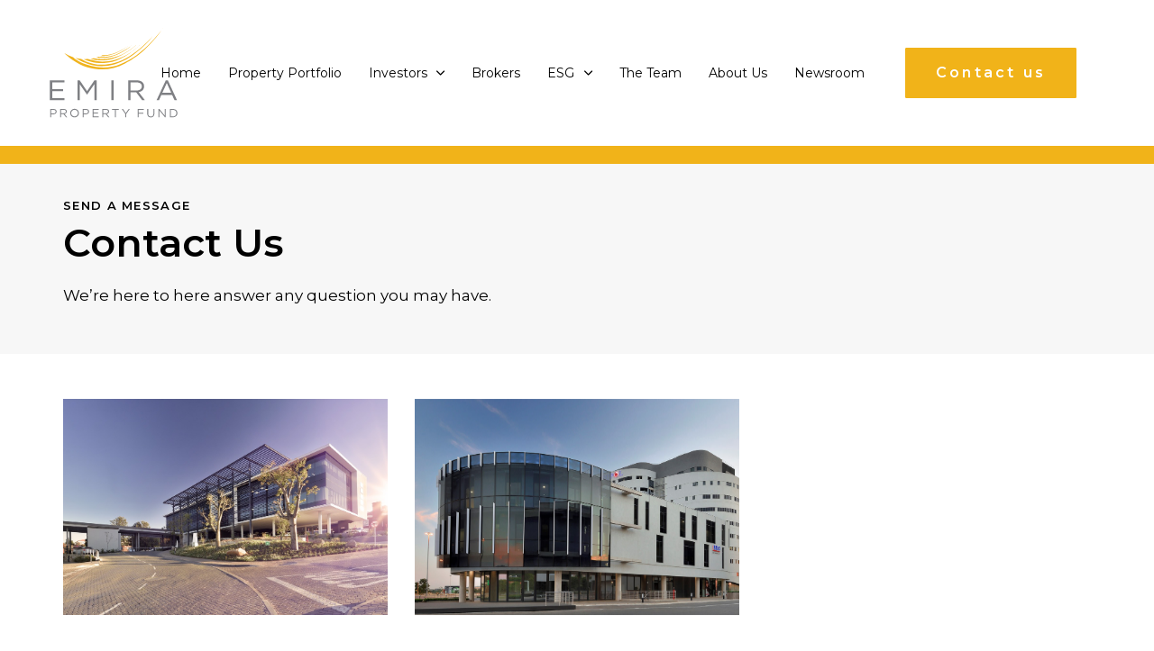

--- FILE ---
content_type: text/html
request_url: https://emira.co.za/contact/
body_size: 23611
content:
<!DOCTYPE html>
<html lang="en-US">
<head >

	<meta charset="UTF-8">
	<meta name="viewport" content="width=device-width, initial-scale=1.0" />
	<meta http-equiv="X-UA-Compatible" content="IE=edge">
<script type="text/javascript">
/* <![CDATA[ */
 var gform;gform||(document.addEventListener("gform_main_scripts_loaded",function(){gform.scriptsLoaded=!0}),window.addEventListener("DOMContentLoaded",function(){gform.domLoaded=!0}),gform={domLoaded:!1,scriptsLoaded:!1,initializeOnLoaded:function(o){gform.domLoaded&&gform.scriptsLoaded?o():!gform.domLoaded&&gform.scriptsLoaded?window.addEventListener("DOMContentLoaded",o):document.addEventListener("gform_main_scripts_loaded",o)},hooks:{action:{},filter:{}},addAction:function(o,n,r,t){gform.addHook("action",o,n,r,t)},addFilter:function(o,n,r,t){gform.addHook("filter",o,n,r,t)},doAction:function(o){gform.doHook("action",o,arguments)},applyFilters:function(o){return gform.doHook("filter",o,arguments)},removeAction:function(o,n){gform.removeHook("action",o,n)},removeFilter:function(o,n,r){gform.removeHook("filter",o,n,r)},addHook:function(o,n,r,t,i){null==gform.hooks[o][n]&&(gform.hooks[o][n]=[]);var e=gform.hooks[o][n];null==i&&(i=n+"_"+e.length),gform.hooks[o][n].push({tag:i,callable:r,priority:t=null==t?10:t})},doHook:function(n,o,r){var t;if(r=Array.prototype.slice.call(r,1),null!=gform.hooks[n][o]&&((o=gform.hooks[n][o]).sort(function(o,n){return o.priority-n.priority}),o.forEach(function(o){"function"!=typeof(t=o.callable)&&(t=window[t]),"action"==n?t.apply(null,r):r[0]=t.apply(null,r)})),"filter"==n)return r[0]},removeHook:function(o,n,t,i){var r;null!=gform.hooks[o][n]&&(r=(r=gform.hooks[o][n]).filter(function(o,n,r){return!!(null!=i&&i!=o.tag||null!=t&&t!=o.priority)}),gform.hooks[o][n]=r)}}); 
/* ]]> */
</script>

	<link rel="profile" href="https://gmpg.org/xfn/11">
	<meta name="mobile-web-app-capable" content="yes">
<meta name="apple-mobile-web-app-capable" content="yes">
<meta name="apple-mobile-web-app-title" content="Emira Property Fund - ">
<link rel="pingback" href="https://emira.co.za/xmlrpc.php" />
			<script type="text/javascript">
			var WebFontConfig = WebFontConfig || {};
			WebFontConfig['active'] = function() {
				if ( typeof ( window.jQuery ) !== 'undefined' ) {
					jQuery(window).trigger('liquid_async_fonts_active');
				}
			};
			WebFontConfig['inactive'] = function() {
				if ( typeof ( window.jQuery ) !== 'undefined' ) {
					jQuery(window).trigger('liquid_async_fonts_inactive');
				}
			};
			</script>
			<meta name='robots' content='index, follow, max-image-preview:large, max-snippet:-1, max-video-preview:-1' />

	<!-- This site is optimized with the Yoast SEO plugin v26.6 - https://yoast.com/wordpress/plugins/seo/ -->
	<title>Emira Property Fund | Contact</title>
	<meta name="description" content="View our contact details, learn where we operate, and get in touch – we&#039;re here to answer any questions you may have." />
	<link rel="canonical" href="https://emira.co.za/contact/" />
	<meta property="og:locale" content="en_US" />
	<meta property="og:type" content="article" />
	<meta property="og:title" content="Emira Property Fund | Contact" />
	<meta property="og:description" content="View our contact details, learn where we operate, and get in touch – we&#039;re here to answer any questions you may have." />
	<meta property="og:url" content="https://emira.co.za/contact/" />
	<meta property="og:site_name" content="Emira Property Fund" />
	<meta property="article:modified_time" content="2025-09-18T07:53:52+00:00" />
	<meta name="twitter:card" content="summary_large_image" />
	<meta name="twitter:label1" content="Est. reading time" />
	<meta name="twitter:data1" content="3 minutes" />
	<script type="application/ld+json" class="yoast-schema-graph">{"@context":"https://schema.org","@graph":[{"@type":"WebPage","@id":"https://emira.co.za/contact/","url":"https://emira.co.za/contact/","name":"Emira Property Fund | Contact","isPartOf":{"@id":"https://emira.co.za/#website"},"datePublished":"2021-11-17T10:29:25+00:00","dateModified":"2025-09-18T07:53:52+00:00","description":"View our contact details, learn where we operate, and get in touch – we're here to answer any questions you may have.","breadcrumb":{"@id":"https://emira.co.za/contact/#breadcrumb"},"inLanguage":"en-US","potentialAction":[{"@type":"ReadAction","target":["https://emira.co.za/contact/"]}]},{"@type":"BreadcrumbList","@id":"https://emira.co.za/contact/#breadcrumb","itemListElement":[{"@type":"ListItem","position":1,"name":"Home","item":"https://emira.co.za/"},{"@type":"ListItem","position":2,"name":"Contact"}]},{"@type":"WebSite","@id":"https://emira.co.za/#website","url":"https://emira.co.za/","name":"Emira Property Fund","description":"","potentialAction":[{"@type":"SearchAction","target":{"@type":"EntryPoint","urlTemplate":"https://emira.co.za/?s={search_term_string}"},"query-input":{"@type":"PropertyValueSpecification","valueRequired":true,"valueName":"search_term_string"}}],"inLanguage":"en-US"}]}</script>
	<!-- / Yoast SEO plugin. -->


<link rel='dns-prefetch' href='//fonts.googleapis.com' />
<link rel="alternate" type="application/rss+xml" title="Emira Property Fund &raquo; Feed" href="https://emira.co.za/feed/" />
<link rel="alternate" type="application/rss+xml" title="Emira Property Fund &raquo; Comments Feed" href="https://emira.co.za/comments/feed/" />
<link rel="alternate" title="oEmbed (JSON)" type="application/json+oembed" href="https://emira.co.za/wp-json/oembed/1.0/embed?url=https%3A%2F%2Femira.co.za%2Fcontact%2F" />
<link rel="alternate" title="oEmbed (XML)" type="text/xml+oembed" href="https://emira.co.za/wp-json/oembed/1.0/embed?url=https%3A%2F%2Femira.co.za%2Fcontact%2F&#038;format=xml" />
<link rel="preload" href="https://emira.co.za/wp-content/themes/hub/assets/vendors/liquid-icon/lqd-essentials/fonts/lqd-essentials.woff2" as="font" type="font/woff2" crossorigin><style id='wp-img-auto-sizes-contain-inline-css' type='text/css'>
img:is([sizes=auto i],[sizes^="auto," i]){contain-intrinsic-size:3000px 1500px}
/*# sourceURL=wp-img-auto-sizes-contain-inline-css */
</style>
<link rel='stylesheet' id='lbg-evento-dcalendar-css-css' href='//emira.co.za/wp-content/cache/wpfc-minified/1ffe78ww/5tfma.css' type='text/css' media='all' />
<link rel='stylesheet' id='lbg-evento-site-css-css' href='//emira.co.za/wp-content/cache/wpfc-minified/2xzyhhea/5tfma.css' type='text/css' media='all' />
<style id='wp-block-library-inline-css' type='text/css'>
:root{--wp-block-synced-color:#7a00df;--wp-block-synced-color--rgb:122,0,223;--wp-bound-block-color:var(--wp-block-synced-color);--wp-editor-canvas-background:#ddd;--wp-admin-theme-color:#007cba;--wp-admin-theme-color--rgb:0,124,186;--wp-admin-theme-color-darker-10:#006ba1;--wp-admin-theme-color-darker-10--rgb:0,107,160.5;--wp-admin-theme-color-darker-20:#005a87;--wp-admin-theme-color-darker-20--rgb:0,90,135;--wp-admin-border-width-focus:2px}@media (min-resolution:192dpi){:root{--wp-admin-border-width-focus:1.5px}}.wp-element-button{cursor:pointer}:root .has-very-light-gray-background-color{background-color:#eee}:root .has-very-dark-gray-background-color{background-color:#313131}:root .has-very-light-gray-color{color:#eee}:root .has-very-dark-gray-color{color:#313131}:root .has-vivid-green-cyan-to-vivid-cyan-blue-gradient-background{background:linear-gradient(135deg,#00d084,#0693e3)}:root .has-purple-crush-gradient-background{background:linear-gradient(135deg,#34e2e4,#4721fb 50%,#ab1dfe)}:root .has-hazy-dawn-gradient-background{background:linear-gradient(135deg,#faaca8,#dad0ec)}:root .has-subdued-olive-gradient-background{background:linear-gradient(135deg,#fafae1,#67a671)}:root .has-atomic-cream-gradient-background{background:linear-gradient(135deg,#fdd79a,#004a59)}:root .has-nightshade-gradient-background{background:linear-gradient(135deg,#330968,#31cdcf)}:root .has-midnight-gradient-background{background:linear-gradient(135deg,#020381,#2874fc)}:root{--wp--preset--font-size--normal:16px;--wp--preset--font-size--huge:42px}.has-regular-font-size{font-size:1em}.has-larger-font-size{font-size:2.625em}.has-normal-font-size{font-size:var(--wp--preset--font-size--normal)}.has-huge-font-size{font-size:var(--wp--preset--font-size--huge)}.has-text-align-center{text-align:center}.has-text-align-left{text-align:left}.has-text-align-right{text-align:right}.has-fit-text{white-space:nowrap!important}#end-resizable-editor-section{display:none}.aligncenter{clear:both}.items-justified-left{justify-content:flex-start}.items-justified-center{justify-content:center}.items-justified-right{justify-content:flex-end}.items-justified-space-between{justify-content:space-between}.screen-reader-text{border:0;clip-path:inset(50%);height:1px;margin:-1px;overflow:hidden;padding:0;position:absolute;width:1px;word-wrap:normal!important}.screen-reader-text:focus{background-color:#ddd;clip-path:none;color:#444;display:block;font-size:1em;height:auto;left:5px;line-height:normal;padding:15px 23px 14px;text-decoration:none;top:5px;width:auto;z-index:100000}html :where(.has-border-color){border-style:solid}html :where([style*=border-top-color]){border-top-style:solid}html :where([style*=border-right-color]){border-right-style:solid}html :where([style*=border-bottom-color]){border-bottom-style:solid}html :where([style*=border-left-color]){border-left-style:solid}html :where([style*=border-width]){border-style:solid}html :where([style*=border-top-width]){border-top-style:solid}html :where([style*=border-right-width]){border-right-style:solid}html :where([style*=border-bottom-width]){border-bottom-style:solid}html :where([style*=border-left-width]){border-left-style:solid}html :where(img[class*=wp-image-]){height:auto;max-width:100%}:where(figure){margin:0 0 1em}html :where(.is-position-sticky){--wp-admin--admin-bar--position-offset:var(--wp-admin--admin-bar--height,0px)}@media screen and (max-width:600px){html :where(.is-position-sticky){--wp-admin--admin-bar--position-offset:0px}}

/*# sourceURL=wp-block-library-inline-css */
</style><style id='global-styles-inline-css' type='text/css'>
:root{--wp--preset--aspect-ratio--square: 1;--wp--preset--aspect-ratio--4-3: 4/3;--wp--preset--aspect-ratio--3-4: 3/4;--wp--preset--aspect-ratio--3-2: 3/2;--wp--preset--aspect-ratio--2-3: 2/3;--wp--preset--aspect-ratio--16-9: 16/9;--wp--preset--aspect-ratio--9-16: 9/16;--wp--preset--color--black: #000000;--wp--preset--color--cyan-bluish-gray: #abb8c3;--wp--preset--color--white: #ffffff;--wp--preset--color--pale-pink: #f78da7;--wp--preset--color--vivid-red: #cf2e2e;--wp--preset--color--luminous-vivid-orange: #ff6900;--wp--preset--color--luminous-vivid-amber: #fcb900;--wp--preset--color--light-green-cyan: #7bdcb5;--wp--preset--color--vivid-green-cyan: #00d084;--wp--preset--color--pale-cyan-blue: #8ed1fc;--wp--preset--color--vivid-cyan-blue: #0693e3;--wp--preset--color--vivid-purple: #9b51e0;--wp--preset--gradient--vivid-cyan-blue-to-vivid-purple: linear-gradient(135deg,rgb(6,147,227) 0%,rgb(155,81,224) 100%);--wp--preset--gradient--light-green-cyan-to-vivid-green-cyan: linear-gradient(135deg,rgb(122,220,180) 0%,rgb(0,208,130) 100%);--wp--preset--gradient--luminous-vivid-amber-to-luminous-vivid-orange: linear-gradient(135deg,rgb(252,185,0) 0%,rgb(255,105,0) 100%);--wp--preset--gradient--luminous-vivid-orange-to-vivid-red: linear-gradient(135deg,rgb(255,105,0) 0%,rgb(207,46,46) 100%);--wp--preset--gradient--very-light-gray-to-cyan-bluish-gray: linear-gradient(135deg,rgb(238,238,238) 0%,rgb(169,184,195) 100%);--wp--preset--gradient--cool-to-warm-spectrum: linear-gradient(135deg,rgb(74,234,220) 0%,rgb(151,120,209) 20%,rgb(207,42,186) 40%,rgb(238,44,130) 60%,rgb(251,105,98) 80%,rgb(254,248,76) 100%);--wp--preset--gradient--blush-light-purple: linear-gradient(135deg,rgb(255,206,236) 0%,rgb(152,150,240) 100%);--wp--preset--gradient--blush-bordeaux: linear-gradient(135deg,rgb(254,205,165) 0%,rgb(254,45,45) 50%,rgb(107,0,62) 100%);--wp--preset--gradient--luminous-dusk: linear-gradient(135deg,rgb(255,203,112) 0%,rgb(199,81,192) 50%,rgb(65,88,208) 100%);--wp--preset--gradient--pale-ocean: linear-gradient(135deg,rgb(255,245,203) 0%,rgb(182,227,212) 50%,rgb(51,167,181) 100%);--wp--preset--gradient--electric-grass: linear-gradient(135deg,rgb(202,248,128) 0%,rgb(113,206,126) 100%);--wp--preset--gradient--midnight: linear-gradient(135deg,rgb(2,3,129) 0%,rgb(40,116,252) 100%);--wp--preset--font-size--small: 13px;--wp--preset--font-size--medium: 20px;--wp--preset--font-size--large: 36px;--wp--preset--font-size--x-large: 42px;--wp--preset--spacing--20: 0.44rem;--wp--preset--spacing--30: 0.67rem;--wp--preset--spacing--40: 1rem;--wp--preset--spacing--50: 1.5rem;--wp--preset--spacing--60: 2.25rem;--wp--preset--spacing--70: 3.38rem;--wp--preset--spacing--80: 5.06rem;--wp--preset--shadow--natural: 6px 6px 9px rgba(0, 0, 0, 0.2);--wp--preset--shadow--deep: 12px 12px 50px rgba(0, 0, 0, 0.4);--wp--preset--shadow--sharp: 6px 6px 0px rgba(0, 0, 0, 0.2);--wp--preset--shadow--outlined: 6px 6px 0px -3px rgb(255, 255, 255), 6px 6px rgb(0, 0, 0);--wp--preset--shadow--crisp: 6px 6px 0px rgb(0, 0, 0);}:where(.is-layout-flex){gap: 0.5em;}:where(.is-layout-grid){gap: 0.5em;}body .is-layout-flex{display: flex;}.is-layout-flex{flex-wrap: wrap;align-items: center;}.is-layout-flex > :is(*, div){margin: 0;}body .is-layout-grid{display: grid;}.is-layout-grid > :is(*, div){margin: 0;}:where(.wp-block-columns.is-layout-flex){gap: 2em;}:where(.wp-block-columns.is-layout-grid){gap: 2em;}:where(.wp-block-post-template.is-layout-flex){gap: 1.25em;}:where(.wp-block-post-template.is-layout-grid){gap: 1.25em;}.has-black-color{color: var(--wp--preset--color--black) !important;}.has-cyan-bluish-gray-color{color: var(--wp--preset--color--cyan-bluish-gray) !important;}.has-white-color{color: var(--wp--preset--color--white) !important;}.has-pale-pink-color{color: var(--wp--preset--color--pale-pink) !important;}.has-vivid-red-color{color: var(--wp--preset--color--vivid-red) !important;}.has-luminous-vivid-orange-color{color: var(--wp--preset--color--luminous-vivid-orange) !important;}.has-luminous-vivid-amber-color{color: var(--wp--preset--color--luminous-vivid-amber) !important;}.has-light-green-cyan-color{color: var(--wp--preset--color--light-green-cyan) !important;}.has-vivid-green-cyan-color{color: var(--wp--preset--color--vivid-green-cyan) !important;}.has-pale-cyan-blue-color{color: var(--wp--preset--color--pale-cyan-blue) !important;}.has-vivid-cyan-blue-color{color: var(--wp--preset--color--vivid-cyan-blue) !important;}.has-vivid-purple-color{color: var(--wp--preset--color--vivid-purple) !important;}.has-black-background-color{background-color: var(--wp--preset--color--black) !important;}.has-cyan-bluish-gray-background-color{background-color: var(--wp--preset--color--cyan-bluish-gray) !important;}.has-white-background-color{background-color: var(--wp--preset--color--white) !important;}.has-pale-pink-background-color{background-color: var(--wp--preset--color--pale-pink) !important;}.has-vivid-red-background-color{background-color: var(--wp--preset--color--vivid-red) !important;}.has-luminous-vivid-orange-background-color{background-color: var(--wp--preset--color--luminous-vivid-orange) !important;}.has-luminous-vivid-amber-background-color{background-color: var(--wp--preset--color--luminous-vivid-amber) !important;}.has-light-green-cyan-background-color{background-color: var(--wp--preset--color--light-green-cyan) !important;}.has-vivid-green-cyan-background-color{background-color: var(--wp--preset--color--vivid-green-cyan) !important;}.has-pale-cyan-blue-background-color{background-color: var(--wp--preset--color--pale-cyan-blue) !important;}.has-vivid-cyan-blue-background-color{background-color: var(--wp--preset--color--vivid-cyan-blue) !important;}.has-vivid-purple-background-color{background-color: var(--wp--preset--color--vivid-purple) !important;}.has-black-border-color{border-color: var(--wp--preset--color--black) !important;}.has-cyan-bluish-gray-border-color{border-color: var(--wp--preset--color--cyan-bluish-gray) !important;}.has-white-border-color{border-color: var(--wp--preset--color--white) !important;}.has-pale-pink-border-color{border-color: var(--wp--preset--color--pale-pink) !important;}.has-vivid-red-border-color{border-color: var(--wp--preset--color--vivid-red) !important;}.has-luminous-vivid-orange-border-color{border-color: var(--wp--preset--color--luminous-vivid-orange) !important;}.has-luminous-vivid-amber-border-color{border-color: var(--wp--preset--color--luminous-vivid-amber) !important;}.has-light-green-cyan-border-color{border-color: var(--wp--preset--color--light-green-cyan) !important;}.has-vivid-green-cyan-border-color{border-color: var(--wp--preset--color--vivid-green-cyan) !important;}.has-pale-cyan-blue-border-color{border-color: var(--wp--preset--color--pale-cyan-blue) !important;}.has-vivid-cyan-blue-border-color{border-color: var(--wp--preset--color--vivid-cyan-blue) !important;}.has-vivid-purple-border-color{border-color: var(--wp--preset--color--vivid-purple) !important;}.has-vivid-cyan-blue-to-vivid-purple-gradient-background{background: var(--wp--preset--gradient--vivid-cyan-blue-to-vivid-purple) !important;}.has-light-green-cyan-to-vivid-green-cyan-gradient-background{background: var(--wp--preset--gradient--light-green-cyan-to-vivid-green-cyan) !important;}.has-luminous-vivid-amber-to-luminous-vivid-orange-gradient-background{background: var(--wp--preset--gradient--luminous-vivid-amber-to-luminous-vivid-orange) !important;}.has-luminous-vivid-orange-to-vivid-red-gradient-background{background: var(--wp--preset--gradient--luminous-vivid-orange-to-vivid-red) !important;}.has-very-light-gray-to-cyan-bluish-gray-gradient-background{background: var(--wp--preset--gradient--very-light-gray-to-cyan-bluish-gray) !important;}.has-cool-to-warm-spectrum-gradient-background{background: var(--wp--preset--gradient--cool-to-warm-spectrum) !important;}.has-blush-light-purple-gradient-background{background: var(--wp--preset--gradient--blush-light-purple) !important;}.has-blush-bordeaux-gradient-background{background: var(--wp--preset--gradient--blush-bordeaux) !important;}.has-luminous-dusk-gradient-background{background: var(--wp--preset--gradient--luminous-dusk) !important;}.has-pale-ocean-gradient-background{background: var(--wp--preset--gradient--pale-ocean) !important;}.has-electric-grass-gradient-background{background: var(--wp--preset--gradient--electric-grass) !important;}.has-midnight-gradient-background{background: var(--wp--preset--gradient--midnight) !important;}.has-small-font-size{font-size: var(--wp--preset--font-size--small) !important;}.has-medium-font-size{font-size: var(--wp--preset--font-size--medium) !important;}.has-large-font-size{font-size: var(--wp--preset--font-size--large) !important;}.has-x-large-font-size{font-size: var(--wp--preset--font-size--x-large) !important;}
/*# sourceURL=global-styles-inline-css */
</style>

<style id='classic-theme-styles-inline-css' type='text/css'>
/*! This file is auto-generated */
.wp-block-button__link{color:#fff;background-color:#32373c;border-radius:9999px;box-shadow:none;text-decoration:none;padding:calc(.667em + 2px) calc(1.333em + 2px);font-size:1.125em}.wp-block-file__button{background:#32373c;color:#fff;text-decoration:none}
/*# sourceURL=/wp-includes/css/classic-themes.min.css */
</style>
<link rel='stylesheet' id='scroll-top-css-css' href='//emira.co.za/wp-content/cache/wpfc-minified/derp4pm4/5tfma.css' type='text/css' media='all' />
<link rel='stylesheet' id='bootstrap-css' href='//emira.co.za/wp-content/cache/wpfc-minified/d4u3f6dj/5tfma.css' type='text/css' media='all' />
<link rel='stylesheet' id='liquid-base-css' href='//emira.co.za/wp-content/cache/wpfc-minified/7wrc6r1b/5tfma.css' type='text/css' media='all' />
<link rel='stylesheet' id='liquid-theme-css' href='//emira.co.za/wp-content/cache/wpfc-minified/79vzma7b/5tfma.css' type='text/css' media='all' />
<link rel='stylesheet' id='theme-responsive-min-css' href='//emira.co.za/wp-content/cache/wpfc-minified/kb3dcwkw/5tfma.css' type='text/css' media='screen and (min-width: 1200px)' />
<link rel='stylesheet' id='theme-responsive-max-css' href='//emira.co.za/wp-content/cache/wpfc-minified/oak36i9/5tfma.css' type='text/css' media='screen and (max-width: 1199px)' />
<link rel='stylesheet' id='js_composer_front-css' href='//emira.co.za/wp-content/cache/wpfc-minified/d1df3lu/5tfma.css' type='text/css' media='all' />
<link rel='stylesheet' id='gform_basic-css' href='//emira.co.za/wp-content/cache/wpfc-minified/2abqvob4/5tfma.css' type='text/css' media='all' />
<link rel='stylesheet' id='gform_theme_components-css' href='//emira.co.za/wp-content/plugins/gravityforms/assets/css/dist/theme-components.min.css?ver=2.7.16' type='text/css' media='all' />
<link rel='stylesheet' id='gform_theme_ie11-css' href='//emira.co.za/wp-content/cache/wpfc-minified/mmnqb3in/5tfma.css' type='text/css' media='all' />
<link rel='stylesheet' id='gform_theme-css' href='//emira.co.za/wp-content/cache/wpfc-minified/f276c9ko/5tfma.css' type='text/css' media='all' />
<link rel='stylesheet' id='child-hub-style-css' href='//emira.co.za/wp-content/themes/hub-child/style.css?ver=6.9' type='text/css' media='all' />
<link rel='stylesheet' id='landinghub-core-css' href='//emira.co.za/wp-content/cache/wpfc-minified/96h2o9j9/5tfma.css' type='text/css' media='all' />
<link rel='stylesheet' id='redux-google-fonts-liquid_one_opt-css' href='https://fonts.googleapis.com/css?family=Montserrat%3A400%2C600&#038;ver=6.9' type='text/css' media='all' />
<link rel='stylesheet' id='liquid-generated-responsive-css' href='//emira.co.za/wp-content/cache/wpfc-minified/9h32b764/5tfma.css' type='text/css' media='all' />
<script src='//emira.co.za/wp-content/cache/wpfc-minified/lljmzxbw/5tfma.js' type="text/javascript"></script>
<!-- <script type="text/javascript" src="https://emira.co.za/wp-includes/js/jquery/jquery.min.js?ver=3.7.1" id="jquery-core-js"></script> -->
<!-- <script type="text/javascript" src="https://emira.co.za/wp-includes/js/jquery/jquery-migrate.min.js?ver=3.4.1" id="jquery-migrate-js"></script> -->
<!-- <script type="text/javascript" src="https://emira.co.za/wp-content/plugins/lbg_evento/evento/js/26e31fe740.js?ver=6.9" id="lbg-evento-26e31fe740-js"></script> -->
<!-- <script type="text/javascript" src="https://emira.co.za/wp-content/plugins/lbg_evento/evento/js/lbg_evento.js?ver=6.9" id="lbg-evento-js"></script> -->
<!-- <script type="text/javascript" src="https://emira.co.za/wp-content/plugins/lbg_evento/evento/js/dcalendar.picker.js?ver=6.9" id="lbg-dcalendar-js"></script> -->
<script type="text/javascript" defer='defer' src="https://emira.co.za/wp-content/plugins/gravityforms/js/jquery.json.min.js?ver=2.7.16" id="gform_json-js"></script>
<script type="text/javascript" id="gform_gravityforms-js-extra">
/* <![CDATA[ */
var gf_global = {"gf_currency_config":{"name":"South African Rand","symbol_left":"R","symbol_right":"","symbol_padding":"","thousand_separator":",","decimal_separator":".","decimals":2,"code":"ZAR"},"base_url":"https://emira.co.za/wp-content/plugins/gravityforms","number_formats":[],"spinnerUrl":"https://emira.co.za/wp-content/plugins/gravityforms/images/spinner.svg","version_hash":"353d28b78dd6550d00a2951ca7f96128","strings":{"newRowAdded":"New row added.","rowRemoved":"Row removed","formSaved":"The form has been saved.  The content contains the link to return and complete the form."}};
var gf_global = {"gf_currency_config":{"name":"South African Rand","symbol_left":"R","symbol_right":"","symbol_padding":"","thousand_separator":",","decimal_separator":".","decimals":2,"code":"ZAR"},"base_url":"https://emira.co.za/wp-content/plugins/gravityforms","number_formats":[],"spinnerUrl":"https://emira.co.za/wp-content/plugins/gravityforms/images/spinner.svg","version_hash":"353d28b78dd6550d00a2951ca7f96128","strings":{"newRowAdded":"New row added.","rowRemoved":"Row removed","formSaved":"The form has been saved.  The content contains the link to return and complete the form."}};
var gform_i18n = {"datepicker":{"days":{"monday":"Mo","tuesday":"Tu","wednesday":"We","thursday":"Th","friday":"Fr","saturday":"Sa","sunday":"Su"},"months":{"january":"January","february":"February","march":"March","april":"April","may":"May","june":"June","july":"July","august":"August","september":"September","october":"October","november":"November","december":"December"},"firstDay":1,"iconText":"Select date"}};
var gf_legacy_multi = {"2":"","6":""};
var gform_gravityforms = {"strings":{"invalid_file_extension":"This type of file is not allowed. Must be one of the following:","delete_file":"Delete this file","in_progress":"in progress","file_exceeds_limit":"File exceeds size limit","illegal_extension":"This type of file is not allowed.","max_reached":"Maximum number of files reached","unknown_error":"There was a problem while saving the file on the server","currently_uploading":"Please wait for the uploading to complete","cancel":"Cancel","cancel_upload":"Cancel this upload","cancelled":"Cancelled"},"vars":{"images_url":"https://emira.co.za/wp-content/plugins/gravityforms/images"}};
//# sourceURL=gform_gravityforms-js-extra
/* ]]> */
</script>
<script type="text/javascript" id="gform_gravityforms-js-before">
/* <![CDATA[ */

//# sourceURL=gform_gravityforms-js-before
/* ]]> */
</script>
<script src='//emira.co.za/wp-content/cache/wpfc-minified/qku360y1/5tfma.js' type="text/javascript"></script>
<!-- <script type="text/javascript" defer='defer' src="https://emira.co.za/wp-content/plugins/gravityforms/js/gravityforms.min.js?ver=2.7.16" id="gform_gravityforms-js"></script> -->
<!-- <script type="text/javascript" defer='defer' src="https://emira.co.za/wp-content/plugins/gravityforms/assets/js/dist/utils.min.js?ver=59d951b75d934ae23e0ea7f9776264aa" id="gform_gravityforms_utils-js"></script> -->
<link rel="https://api.w.org/" href="https://emira.co.za/wp-json/" /><link rel="alternate" title="JSON" type="application/json" href="https://emira.co.za/wp-json/wp/v2/pages/153" /><link rel="EditURI" type="application/rsd+xml" title="RSD" href="https://emira.co.za/xmlrpc.php?rsd" />
<link rel='shortlink' href='https://emira.co.za/?p=153' />
<!-- Scroll To Top -->
<style id="scrolltop-custom-style">
		#scrollUp {border-radius:50%;opacity:0.7;bottom:20px;right:20px;background:#ffffff;;}
		#scrollUp:hover{opacity:1;}
        .top-icon{stroke:#000000;}
        @media (max-width: 567px) { #scrollUp { display: none !important; } };
		
		</style>
<!-- End Scroll Top - https://wordpress.org/plugins/scroll-top/ -->
	
		<link rel="shortcut icon" href="https://emira.co.za/wp-content/uploads/2022/05/emira-preloader.png" />
		
	<script type="text/javascript">
				window.liquidParams = {
					currentZIndex: 10,
					lazyLoadOffset: 500,
					ccOuterSize: 35,
					ccActiveCircleBg: 1,
					ccActiveCircleBc: 1,
				};
				window.liquidIsElementor = false;
			</script><meta name="generator" content="Powered by WPBakery Page Builder - drag and drop page builder for WordPress."/>
<meta name="generator" content="Powered by Slider Revolution 6.5.21 - responsive, Mobile-Friendly Slider Plugin for WordPress with comfortable drag and drop interface." />
<script>function setREVStartSize(e){
			//window.requestAnimationFrame(function() {
				window.RSIW = window.RSIW===undefined ? window.innerWidth : window.RSIW;
				window.RSIH = window.RSIH===undefined ? window.innerHeight : window.RSIH;
				try {
					var pw = document.getElementById(e.c).parentNode.offsetWidth,
						newh;
					pw = pw===0 || isNaN(pw) ? window.RSIW : pw;
					e.tabw = e.tabw===undefined ? 0 : parseInt(e.tabw);
					e.thumbw = e.thumbw===undefined ? 0 : parseInt(e.thumbw);
					e.tabh = e.tabh===undefined ? 0 : parseInt(e.tabh);
					e.thumbh = e.thumbh===undefined ? 0 : parseInt(e.thumbh);
					e.tabhide = e.tabhide===undefined ? 0 : parseInt(e.tabhide);
					e.thumbhide = e.thumbhide===undefined ? 0 : parseInt(e.thumbhide);
					e.mh = e.mh===undefined || e.mh=="" || e.mh==="auto" ? 0 : parseInt(e.mh,0);
					if(e.layout==="fullscreen" || e.l==="fullscreen")
						newh = Math.max(e.mh,window.RSIH);
					else{
						e.gw = Array.isArray(e.gw) ? e.gw : [e.gw];
						for (var i in e.rl) if (e.gw[i]===undefined || e.gw[i]===0) e.gw[i] = e.gw[i-1];
						e.gh = e.el===undefined || e.el==="" || (Array.isArray(e.el) && e.el.length==0)? e.gh : e.el;
						e.gh = Array.isArray(e.gh) ? e.gh : [e.gh];
						for (var i in e.rl) if (e.gh[i]===undefined || e.gh[i]===0) e.gh[i] = e.gh[i-1];
											
						var nl = new Array(e.rl.length),
							ix = 0,
							sl;
						e.tabw = e.tabhide>=pw ? 0 : e.tabw;
						e.thumbw = e.thumbhide>=pw ? 0 : e.thumbw;
						e.tabh = e.tabhide>=pw ? 0 : e.tabh;
						e.thumbh = e.thumbhide>=pw ? 0 : e.thumbh;
						for (var i in e.rl) nl[i] = e.rl[i]<window.RSIW ? 0 : e.rl[i];
						sl = nl[0];
						for (var i in nl) if (sl>nl[i] && nl[i]>0) { sl = nl[i]; ix=i;}
						var m = pw>(e.gw[ix]+e.tabw+e.thumbw) ? 1 : (pw-(e.tabw+e.thumbw)) / (e.gw[ix]);
						newh =  (e.gh[ix] * m) + (e.tabh + e.thumbh);
					}
					var el = document.getElementById(e.c);
					if (el!==null && el) el.style.height = newh+"px";
					el = document.getElementById(e.c+"_wrapper");
					if (el!==null && el) {
						el.style.height = newh+"px";
						el.style.display = "block";
					}
				} catch(e){
					console.log("Failure at Presize of Slider:" + e)
				}
			//});
		  };</script>
<!-- Global site tag (gtag.js) - Google Analytics -->
<script async src="https://www.googletagmanager.com/gtag/js?id=UA-122756717-1"></script>
<script>
  window.dataLayer = window.dataLayer || [];
  function gtag(){dataLayer.push(arguments);}
  gtag('js', new Date());

  gtag('config', 'UA-122756717-1');
</script><style id='liquid-stylesheet-inline-css' type='text/css'>:root{--color-primary:#000000;--color-gradient-start:#007fff;--color-gradient-stop:#ff4d54;--color-link:#000000;--color-link-hover:#666666;--lqd-cc-active-bw:1px;}body{font-family:'Montserrat', sans-serif ;font-weight:400;line-height: 32.22px;font-size:16px;color:#000000;}.btn{font-family:'Montserrat', sans-serif ;}.lqd-post-content, .lqd-post-header .entry-excerpt{font-family:inherit;line-height:2;font-size:16px;color:#000000;}.h1,h1{font-family:'Montserrat', sans-serif ;font-weight:600;line-height:82.8px;font-size:50px;color:#000000;}.h2,h2{font-family:'Montserrat', sans-serif ;font-weight:600;line-height:1.2em;font-size:40px;color:#000000;}.h3,h3{font-family:'Montserrat', sans-serif ;font-weight:600;line-height:42.3px;font-size:36px;color:#000000;}.h4,h4{font-family:'Montserrat', sans-serif ;font-weight:600;line-height:1.2em;font-size:25px;color:#000000;}.h5,h5{font-family:'Montserrat', sans-serif ;font-weight:600;line-height:1.2em;font-size:21px;color:#000000;}.h6,h6{font-family:'Montserrat', sans-serif ;font-weight:600;line-height:1.2em;font-size:18px;color:#000000;}.titlebar-inner h1{}.titlebar-inner p{}.titlebar-inner{padding-top:80px;padding-bottom:80px;}@media screen and (min-width: 992px){body.has-sidebar #lqd-contents-wrap{padding-top:25px;}}@media screen and (max-width: 1199px){.main-header .navbar-header{background:rgb(255, 255, 255);}.main-header .ld-module-trigger, .main-header .ld-search-form .input-icon{color:rgb(241, 179, 25);}.main-header .nav-trigger .bar, .main-header .nav-trigger.style-2 .bar:before, .main-header .nav-trigger.style-2 .bar:after{background-color:rgb(241, 179, 25);}body[data-mobile-nav-style=classic] .lqd-mobile-sec .navbar-collapse, body[data-mobile-nav-style=minimal] .lqd-mobile-sec .navbar-collapse{background:rgb(255, 255, 255);color:rgb(0, 0, 0);}[data-mobile-nav-style=modern] .lqd-mobile-sec:before{background:rgb(255, 255, 255);}ul.nav.main-nav > li > a, ul.nav.main-nav > li > a:hover, .main-nav .children > li.active > a, .main-nav .children > li.current-menu-item > a, .main-nav .children > li:hover > a, .nav-item-children > li.active > a, .nav-item-children > li.current-menu-item > a, .nav-item-children > li:hover > a{color:inherit !important;}[data-mobile-nav-style=modern] .lqd-mobile-sec .navbar-collapse ul .nav-item-children > li > a, [data-mobile-nav-style=modern] .lqd-mobile-sec .navbar-collapse ul > li > a, [data-mobile-nav-style=modern] .lqd-mobile-sec .navbar-collapse ul.nav.main-nav .nav-item-children > li > a, [data-mobile-nav-style=modern] .lqd-mobile-sec .navbar-collapse ul.nav.main-nav > li > a, [data-mobile-nav-style=modern] .lqd-mobile-sec .megamenu .ld-fancy-heading > *{color:rgb(0, 0, 0);}[data-mobile-nav-style=modern] .lqd-mobile-sec .navbar-collapse ul .nav-item-children > li > a:hover, [data-mobile-nav-style=modern] .lqd-mobile-sec .navbar-collapse ul > li > a:hover, [data-mobile-nav-style=modern] .lqd-mobile-sec .navbar-collapse ul.nav.main-nav .nav-item-children > li > a:hover, [data-mobile-nav-style=modern] .lqd-mobile-sec .navbar-collapse ul.nav.main-nav > li > a:hover{color:rgb(0, 0, 0);}}.lqd-blog-post-style-6 .lqd-post-media {display:none;}

.broken_link, a.broken_link {
    text-decoration: none !important;
}
@media (min-width: 1025px) {
.social-cols {
    width: 10% !important;
}

.lqd-blog-post-style-6 .lqd-post-cover {
    width: 1320px !important;
}

[data-megamenu-slide=true] .megamenu .nav-item-children {
    overflow: hidden;
    transition: width var(--lqd-megamenu-slide-trans-dur),height var(--lqd-megamenu-slide-trans-dur);
    margin-top: -50px;
    background: white !important;
}

.module-logo {
    z-index: 99;
}

#scrollUp {
    border-radius: 50%;
    opacity: 1;
    bottom: 50px;
    right: 50px;
    background: #ffffff;
    filter: drop-shadow(3px 6px 10px rgb(0 0 0 / 32%));
}

}

@media (min-width: 1600px) {
.social-cols {
    width: 10% !important;
}
}

.vc_custom_1640250783284 {
    padding-right: 0px !important;
    padding-left: 0px !important;
}

.meet {
font-family: Montserrat;
font-style: normal;
font-weight: 600;
font-size: 14px;
line-height: 24px;
/* identical to box height, or 171% */
letter-spacing: 0.05em;
text-transform: uppercase;

/* Black */
color: #000000;

opacity: 0.75;
}

.team {
    font-family: Montserrat;
font-style: normal;
font-weight: 600;
font-size: 96px;
line-height: 117.5%;
/* or 113px */

color: #000000;
}

#gform_wrapper_3 .gform_fields .gfield input::-webkit-input-placeholder {
	/* Chrome/Opera/Safari */
  color: #000000;
}
#gform_wrapper_3 .gform_fields .gfield input::-moz-placeholder { 
	/* Firefox 19+ */
  color: #000000;
}
#gform_wrapper_3 .gform_fields .gfield input:-ms-input-placeholder {
	/* IE 10+ */
  color: #000000;
}
#gform_wrapper_3 .gform_fields .gfield input:-moz-placeholder {
	/* Firefox 18- */
  color: #000000;
}

.gform_wrapper.gravity-theme .gfield-choice-input+label {
    max-width: calc(100% - 32px);
    margin-bottom: 0;
    vertical-align: middle;
    color: #000;
    font-size: 16px;
}

.grid-hov {
    background: linear-gradient(360deg, #F1B319 0%, rgba(241, 179, 25, 0) 70.54%);
}

.right-drop {
    display: block;
     position: absolute; 
    width: 50%;
    float: right; 
    right: 0; 
}

.right-drop .ui-selectmenu-button.ui-button {
    text-align: left;
    white-space: nowrap;
    width: 100% !important;
    font-size: 15px;
    padding: 15px 8px;
    margin-bottom: 0;
    margin-top: 0;
    border: 1px solid #000;
    border-radius: 0;
}

.ui-selectmenu-button.ui-button {
    text-align: left;
    white-space: nowrap;
    width: calc(50% - 16px / 2) !important;
    font-size: 15px;
    padding: 15px 8px;
    margin-bottom: 0;
    margin-top: 0;
    border: 1px solid #000;
    border-radius: 0;
}

.home-addi-txt {
    color: #FFF;
}

.comments-area {
    padding-bottom: 50px;
    clear: both;
    display: none;
}

.blog-col {
    padding-right: 130px !important;
    padding-left: 20px !important;
}

/* button, html input[type="button"], input[type="reset"], input[type="submit"] {
    -webkit-appearance: button;
    cursor: pointer;
    border: 2px solid #F1B319 !important;
    background-color: #fff !important;
    color: #000 !important;
    padding: 9px 45px;
    margin-top: 7px;
    font-weight: 500 !important;
    float: right !important;
    margin-top: -65px !important;
    z-index: 9999;
}

.gform_wrapper.gravity-theme input[type=color], .gform_wrapper.gravity-theme input[type=date], .gform_wrapper.gravity-theme input[type=datetime-local], .gform_wrapper.gravity-theme input[type=datetime], .gform_wrapper.gravity-theme input[type=email], .gform_wrapper.gravity-theme input[type=month], .gform_wrapper.gravity-theme input[type=number], .gform_wrapper.gravity-theme input[type=password], .gform_wrapper.gravity-theme input[type=search], .gform_wrapper.gravity-theme input[type=tel], .gform_wrapper.gravity-theme input[type=text], .gform_wrapper.gravity-theme input[type=time], .gform_wrapper.gravity-theme input[type=url], .gform_wrapper.gravity-theme input[type=week], .gform_wrapper.gravity-theme select, .gform_wrapper.gravity-theme textarea {
    font-size: 15px;
    padding: 8px;
    margin-bottom: 10px;
    margin-top: 0;
    border: 1px solid #000;
} */

/* ALL RESPONSIVE STYLES */
/*------------------------------ DESKTOP STYLES ------------------------------*/
@media screen and (min-width: 1025px){
.hide-desktop {
    display: block;
}
.hide-tablet {
    display:none !important;
}
.hide-mobile {
    display: none !important;
}

/*---- COMBO  SCREENS ----*/
.desktop-tablet {
    display:block;
}
.mobile-tablet {
    display: none !important;
}

/* ADD CUSTOM DESKTOP OVER HERE */

}
/*------------------------------ END DESKTOP STYLES ------------------------------*/


/*------------------------------ TABLET/IPAD STYLES ------------------------------*/
@media screen and (max-width: 1024px) and (min-width: 760px) {
.hide-desktop {
    display:none !important;
}
.hide-tablet {
    display:block;
}
.hide-mobile {
    display:none !important;
}


/*---- COMBO SCREENS ----*/
.desktop-tablet {
    display:block;
}
.mobile-tablet {
    display:block;
}

/* ADD CUSTOM TABLET/IPAD OVER HERE */

.vc_col-sm-1 {
    width: 100%;
}

.vc_col-sm-6 {
    width: 48%;
    margin: 7px;
}

.lqd-tabs-style-3 .lqd-tabs-nav li {
    width: 20%;
}

.lqd-tabs-style-3 .lqd-tabs-nav li a {
    padding: 1.5rem 0rem !important;
}

.vc_custom_1640250783284 {
    padding-right: 0px !important;
    padding-left: 0px !important;
}

.slide-img-1 {
    width: 500px;
}

.slider-font1 {
    font-size: 30px !important;
    line-height: 42px !important;
}

.slider-font2 {
    width: 300px !important;
}

.slider-font3 {
    font-size: 14px !important;
}

}
/*------------------------------ END TABLET/IPAD STYLES ------------------------------*/

.mobile-contact {display:none !important;}

/*------------------------------ MOBILE STYLES ------------------------------*/
@media screen and (max-width: 759px) {
.hide-desktop {
    display:none !important;
}
.hide-tablet {
    display:none !important;
}
.hide-mobile {
    display:block;
}


/*---- COMBO SCREENS ----*/
.desktop-tablet {
    display:none !important;
}
.mobile-tablet {
    display:block;
}

/* ADD CUSTOM MOBILE STYLES OVER HERE */
h1 {
    font-family: 'Montserrat', sans-serif;
    font-weight: 600;
    line-height: 72px;
    font-size: 51px;
    color: #000000;
}
.sub-men {
    margin-bottom: 0px !important;
}
.blog-col {
    padding-right: 10px !important;
    padding-left: 20px !important;
}
.mobile-contact {display:block !important;}
}
/*------------------------------ END MOBILE STYLES ------------------------------*/

@media screen and (max-width: 1199px) {
[data-mobile-nav-style=modern] .lqd-mobile-sec .navbar-collapse ul .nav-item-children > li > a, [data-mobile-nav-style=modern] .lqd-mobile-sec .navbar-collapse ul > li > a, [data-mobile-nav-style=modern] .lqd-mobile-sec .navbar-collapse ul.nav.main-nav .nav-item-children > li > a, [data-mobile-nav-style=modern] .lqd-mobile-sec .navbar-collapse ul.nav.main-nav > li > a, [data-mobile-nav-style=modern] .lqd-mobile-sec .megamenu .ld-fancy-heading > * {
    color: rgb(0, 0, 0) !important;
}

.main-header .navbar-header {
    border-bottom: 15px solid #f1b319;
}
}

[data-mobile-nav-style=modern] .lqd-mobile-sec .navbar-collapse .nav-trigger .bar {
    background-color: #000;
}


/*Dropdown about us menu*/
.main-nav .children, .nav-item-children {
    min-width: 232px;
    padding: 1.0625em 0;
    border-radius: 0px !important;
}
.main-nav .children>li>a, .nav-item-children>li>a {
    display: block;
    padding: 0.75em 1.75em;
    width: 100%;
    color: rgba(0,0,0,.55);
}
#menu-item-2055 {
    border-top: 1px solid rgba(112,112,112,0.13);    
}

.hide-blokkies {
    display: none;
}

/*HIDE USA*/
.postid-2386 #hide-me-too,.postid-2385 #hide-me-too,.postid-2384 #hide-me-too,.postid-2382 #hide-me-too,.postid-2381 #hide-me-too,.postid-2380 #hide-me-too,.postid-2379 #hide-me-too,.postid-2378 #hide-me-too,.postid-2377 #hide-me-too,.postid-2375 #hide-me-too,.postid-2374 #hide-me-too, .postid-3415 #hide-me-too {
display:none !important;
}

.postid-2386 #hide-me-empty,.postid-2385 #hide-me-empty,.postid-2384 #hide-me-empty,.postid-2382 #hide-me-empty,.postid-2381 #hide-me-empty,.postid-2380 #hide-me-empty,.postid-2379 #hide-me-empty,.postid-2378 #hide-me-empty,.postid-2377 #hide-me-empty,.postid-2375 #hide-me-empty,.postid-2374 #hide-me-empty, .postid-3415 #hide-me-empty {
display:none !important;
}


/*Residential Property - Hide Forms*/
.postid-4958 .form-col-main,
.postid-4957 .form-col-main,
.postid-4956 .form-col-main,
.postid-4955 .form-col-main,
.postid-4954 .form-col-main,
.postid-4953 .form-col-main,
.postid-4952 .form-col-main,
.postid-4951 .form-col-main,
.postid-4950 .form-col-main,
.postid-4949 .form-col-main,
.postid-4948 .form-col-main,
.postid-4947 .form-col-main,
.postid-4946 .form-col-main,
.postid-4945 .form-col-main,
.postid-4944 .form-col-main,
.postid-4943 .form-col-main,
.postid-4942 .form-col-main,
.postid-4941 .form-col-main,
.postid-4940 .form-col-main {
    display: none;
}

.postid-4958 .contact-details-col-main,
.postid-4957 .contact-details-col-main,
.postid-4956 .contact-details-col-main,
.postid-4955 .contact-details-col-main,
.postid-4954 .contact-details-col-main,
.postid-4953 .contact-details-col-main,
.postid-4952 .contact-details-col-main,
.postid-4951 .contact-details-col-main,
.postid-4950 .contact-details-col-main,
.postid-4949 .contact-details-col-main,
.postid-4948 .contact-details-col-main,
.postid-4947 .contact-details-col-main,
.postid-4946 .contact-details-col-main,
.postid-4945 .contact-details-col-main,
.postid-4944 .contact-details-col-main,
.postid-4943 .contact-details-col-main,
.postid-4942 .contact-details-col-main,
.postid-4941 .contact-details-col-main,
.postid-4940 .contact-details-col-main {
    width: 100%;
    padding-bottom:0rem;
}

.postid-4958 .liquid-column-61a5e2a723ebc,
.postid-4957 .liquid-column-61a5e2a723ebc,
.postid-4956 .liquid-column-61a5e2a723ebc,
.postid-4955 .liquid-column-61a5e2a723ebc,
.postid-4954 .liquid-column-61a5e2a723ebc,
.postid-4953 .liquid-column-61a5e2a723ebc,
.postid-4952 .liquid-column-61a5e2a723ebc,
.postid-4951 .liquid-column-61a5e2a723ebc,
.postid-4950 .liquid-column-61a5e2a723ebc,
.postid-4949 .liquid-column-61a5e2a723ebc,
.postid-4948 .liquid-column-61a5e2a723ebc,
.postid-4947 .liquid-column-61a5e2a723ebc,
.postid-4946 .liquid-column-61a5e2a723ebc,
.postid-4945 .liquid-column-61a5e2a723ebc,
.postid-4944 .liquid-column-61a5e2a723ebc,
.postid-4943 .liquid-column-61a5e2a723ebc,
.postid-4942 .liquid-column-61a5e2a723ebc,
.postid-4941 .liquid-column-61a5e2a723ebc,
.postid-4940 .liquid-column-61a5e2a723ebc {
    display:none;
}
@media (max-width: 759px){
.postid-4958 .contact-details-col-main,
.postid-4957 .contact-details-col-main,
.postid-4956 .contact-details-col-main,
.postid-4955 .contact-details-col-main,
.postid-4954 .contact-details-col-main,
.postid-4953 .contact-details-col-main,
.postid-4952 .contact-details-col-main,
.postid-4951 .contact-details-col-main,
.postid-4950 .contact-details-col-main,
.postid-4949 .contact-details-col-main,
.postid-4948 .contact-details-col-main,
.postid-4947 .contact-details-col-main,
.postid-4946 .contact-details-col-main,
.postid-4945 .contact-details-col-main,
.postid-4944 .contact-details-col-main,
.postid-4943 .contact-details-col-main,
.postid-4942 .contact-details-col-main,
.postid-4941 .contact-details-col-main,
.postid-4940 .contact-details-col-main {
    padding-bottom:1rem;
}
}





/*display/hide on residential only*/
.res-form {display:none;}
.main-prop-form {display:inherit;}

.postid-4958 .res-form,
.postid-4957 .res-form,
.postid-4956 .res-form,
.postid-4955 .res-form,
.postid-4954 .res-form,
.postid-4953 .res-form,
.postid-4952 .res-form,
.postid-4951 .res-form,
.postid-4950 .res-form,
.postid-4949 .res-form,
.postid-4948 .res-form,
.postid-4947 .res-form,
.postid-4946 .res-form,
.postid-4945 .res-form,
.postid-4944 .res-form,
.postid-4943 .res-form,
.postid-4942 .res-form,
.postid-4941 .res-form,
.postid-4940 .res-form {display:block;}

.postid-4958 .main-prop-form,
.postid-4957 .main-prop-form,
.postid-4956 .main-prop-form,
.postid-4955 .main-prop-form,
.postid-4954 .main-prop-form,
.postid-4953 .main-prop-form,
.postid-4952 .main-prop-form,
.postid-4951 .main-prop-form,
.postid-4950 .main-prop-form,
.postid-4949 .main-prop-form,
.postid-4948 .main-prop-form,
.postid-4947 .main-prop-form,
.postid-4946 .main-prop-form,
.postid-4945 .main-prop-form,
.postid-4944 .main-prop-form,
.postid-4943 .main-prop-form,
.postid-4942 .main-prop-form,
.postid-4941 .main-prop-form,
.postid-4940 .main-prop-form {display:none !important;}

.f1qsz5fy {
    background-color: #fff;
    border: none;
    color: #000000;
    font-family: Arial;
    font-size: 11px;
    font-weight: normal;
    height: auto;
    overflow: hidden;
    padding: 8px;
    position: relative;
    width: 1500px;
}


/*Reports Page*/
.document {
    display: none;
    font-family: 'Montserrat', sans-serif;
    font-weight: 600;
    font-size: 25px;
    line-height: 42.3px;
    color: #000000;
    box-shadow: 0px 0px 15px -3px rgba(0, 0, 0, 0.25);
    padding-right: 2rem;
    padding-bottom: 2rem;
    padding-left: 2rem;
    padding-top: 2rem;
    margin-bottom:3rem;
}
.d-doc-img {
width:48px;
height:48px;
    float: right;
}
option {
    position: relative;
    padding: 3px 1em 3px .4em;
}</style><style type="text/css" data-type="vc_custom-css">.gform_wrapper.gravity-theme input[type=color], .gform_wrapper.gravity-theme input[type=date], .gform_wrapper.gravity-theme input[type=datetime-local], .gform_wrapper.gravity-theme input[type=datetime], .gform_wrapper.gravity-theme input[type=email], .gform_wrapper.gravity-theme input[type=month], .gform_wrapper.gravity-theme input[type=number], .gform_wrapper.gravity-theme input[type=password], .gform_wrapper.gravity-theme input[type=search], .gform_wrapper.gravity-theme input[type=tel], .gform_wrapper.gravity-theme input[type=text], .gform_wrapper.gravity-theme input[type=time], .gform_wrapper.gravity-theme input[type=url], .gform_wrapper.gravity-theme input[type=week], .gform_wrapper.gravity-theme select, .gform_wrapper.gravity-theme textarea {
    font-size: 15px;
    padding: 8px;
    margin-bottom: 0;
    margin-top: 0;
    border: 1px solid #000;
    border-right: 0;
    border-left: 0;
    border-top: 0;
    margin-bottom: 16px;
}

.gform_wrapper.gravity-theme .gfield input.large, .gform_wrapper.gravity-theme .gfield select.large {
    background: #efefef !important;
}
.gform_wrapper.gravity-theme .gfield textarea.medium {
    background: #efefef !important;
}

.gform_wrapper.gravity-theme * {
    background: #efefef;
}

button, html input[type="button"], input[type="reset"], input[type="submit"] {
    -webkit-appearance: button;
    cursor: pointer;
    border: 1px solid #000;
    background-color: #000;
    color: #000;
    padding: 9px 45px;
    margin-top: 7px;
}

#gform_submit_button_2 {
    -webkit-appearance: button;
    cursor: pointer;
    border: 1px solid #000;
    color: #000;
    padding: 9px 45px;
    margin-top: 7px;
}

#gform_submit_button_6 {
    -webkit-appearance: button;
    cursor: pointer;
    border: 1px solid #000;
    color: #000;
    padding: 9px 45px;
    margin-top: 7px;
}

.btn>span:not(.btn-icon):not(.btn-txt) {
    display: inline-flex;
    padding: 0.7em 2.1em;
    border-radius: inherit;
    border-color: inherit;
    align-items: center;
}
h2 {
    margin-top: 0;
    margin-bottom: 0;
}

.contact-header {
    padding-bottom: 5%;
}</style><style type="text/css" data-type="vc_shortcodes-custom-css">.vc_custom_1652874825959{padding-top: 30px !important;padding-bottom: 20px !important;background-color: #f7f7f7 !important;}.vc_custom_1652874534136{padding-top: 30px !important;padding-bottom: 60px !important;padding-left: 8px !important;}.vc_custom_1758182020362{padding-top: 30px !important;padding-bottom: 60px !important;padding-left: 8px !important;}.vc_custom_1652869571611{background-color: #efefef !important;}.vc_custom_1642672031313{padding-top: 30px !important;padding-bottom: 60px !important;padding-left: 8px !important;}.vc_custom_1652168501795{padding-top: 35px !important;}.vc_custom_1641387017065{padding-top: 70px !important;}.vc_custom_1642672432695{margin-top: 40px !important;}.vc_custom_1642675414503{margin-top: 40px !important;}.vc_custom_1652168501795{padding-top: 35px !important;}.vc_custom_1641387017065{padding-top: 70px !important;}.vc_custom_1642672432695{margin-top: 40px !important;}.vc_custom_1642672462992{margin-top: 40px !important;}.vc_custom_1642675414503{margin-top: 40px !important;}.vc_custom_1638970345605{padding-top: 35px !important;padding-bottom: 35px !important;}.vc_custom_1638970345605{padding-top: 35px !important;padding-bottom: 35px !important;}.vc_custom_1641386971828{padding-top: 35px !important;padding-right: 15px !important;padding-bottom: 40px !important;padding-left: 0px !important;border-radius: 5px !important;}.vc_custom_1641387017065{padding-top: 70px !important;}</style><noscript><style> .wpb_animate_when_almost_visible { opacity: 1; }</style></noscript><style type="text/css" data-type="vc_custom-css">.btn.border-thin {
    border-color: #F1B319;
}
/*

@media screen and (min-width: 1330px) {
.main-header .container {
    width: 100%;
    max-width: 2000px;
} */

@media screen and (min-width: 1200px) {
.emira-header {
    padding-left: 1rem;
    padding-right: 3rem;
}
}

@media screen and (min-width: 1700px) {
.emira-header {
    padding-left: 3rem;
    padding-right: 3rem;
}
}</style><style type="text/css" data-type="vc_shortcodes-custom-css">.vc_custom_1644240353142{background-color: #ffffff !important;}.vc_custom_1638960920036{padding-top: 20px !important;background-color: #f1b319 !important;}.vc_custom_1652875761553{padding-top: 0px !important;padding-bottom: 0px !important;border-radius: 1px !important;}</style><style type="text/css" data-type="vc_custom-css">.em-ft-links {
    color: #FFF;
}

.em-ft-links:hover {
    color: #b3b3b3;
}

@media (min-width: 1025px) {
.gform_wrapper.gravity-theme input[type=email] {
    font-size: 15px;
    padding: 8px;
    margin-bottom: 0;
    margin-top: 0;
    border: 1px solid #FFF;
    width: 386px !important;
}
}


@media (min-width: 1600px) {
.gform_wrapper.gravity-theme input[type=email] {
    font-size: 15px;
    padding: 8px;
    margin-bottom: 0;
    margin-top: 0;
    border: 1px solid #FFF;
    width: 400px !important;
}
}

button, html input[type="button"], input[type="reset"], input[type="submit"] {
    -webkit-appearance: button;
    cursor: pointer;
    border: 1px solid #FFF;
    background-color: #000;
    color: #FFF;
    padding: 9px 45px;
    margin-top: 7px;
}

.gform_wrapper .gf_simple_horizontal {
    width: calc(100% - 16px);
    margin: 0 auto;
    margin-left: 0;
}

#gform_wrapper_1 .gform_fields .gfield input::-webkit-input-placeholder {
	/* Chrome/Opera/Safari */
  color: #000;
}
#gform_wrapper_1 .gform_fields .gfield input::-moz-placeholder { 
	/* Firefox 19+ */
  color: #000;
}
#gform_wrapper_1 .gform_fields .gfield input:-ms-input-placeholder {
	/* IE 10+ */
  color: #000;
}
#gform_wrapper_1 .gform_fields .gfield input:-moz-placeholder {
	/* Firefox 18- */
  color: #000;
}

@media (max-width: 759px) {
.two-cols {
    width: 50% !important;
}
.social-cols {
    width: 11% !important;
}

.ld-sf button.ld_sf_submit {
    margin-top: 20px;
}
}</style><style type="text/css" data-type="vc_shortcodes-custom-css">.vc_custom_1652873404938{padding-top: 70px !important;background-color: #000000 !important;}.vc_custom_1652878954986{background-color: #000000 !important;}.vc_custom_1652873913358{padding-top: 40px !important;background-color: #000000 !important;}.vc_custom_1737106253397{margin-bottom: 0px !important;}</style>
<link rel='stylesheet' id='liquid-icons-css' href='//emira.co.za/wp-content/cache/wpfc-minified/8xov77t1/5tfma.css' type='text/css' media='all' />
<link rel='stylesheet' id='vc_font_awesome_5_shims-css' href='//emira.co.za/wp-content/cache/wpfc-minified/2dxznlyt/5tfma.css' type='text/css' media='all' />
<link rel='stylesheet' id='vc_font_awesome_5-css' href='//emira.co.za/wp-content/cache/wpfc-minified/9lyz63sd/5tfma.css' type='text/css' media='all' />
<link rel='stylesheet' id='fresco-css' href='//emira.co.za/wp-content/cache/wpfc-minified/lznwx9ds/5tfma.css' type='text/css' media='all' />
<link rel='stylesheet' id='jquery-ui-css' href='//emira.co.za/wp-content/cache/wpfc-minified/kdyzd801/5tfma.css' type='text/css' media='all' />
<link rel='stylesheet' id='rs-plugin-settings-css' href='//emira.co.za/wp-content/cache/wpfc-minified/qiq5sfi/5tfma.css' type='text/css' media='all' />
<style id='rs-plugin-settings-inline-css' type='text/css'>
#rs-demo-id {}
/*# sourceURL=rs-plugin-settings-inline-css */
</style>
</head>

<body class="wp-singular page-template-default page page-id-153 wp-embed-responsive wp-theme-hub wp-child-theme-hub-child site-wide-layout sidebar-widgets-outline site-boxed-layout-shadow-2 lazyload-enabled wpb-js-composer js-comp-ver-6.6.0 vc_responsive" dir="ltr" itemscope="itemscope" itemtype="http://schema.org/WebPage" data-mobile-nav-breakpoint="1199" data-mobile-nav-style="modern" data-mobile-nav-scheme="dark" data-mobile-nav-trigger-alignment="right" data-mobile-header-scheme="custom" data-mobile-logo-alignment="default" data-overlay-onmobile="false">
	
	
	<div><div class="screen-reader-text">Skip links</div><ul class="liquid-skip-link screen-reader-text"><li><a href="#primary-nav" class="screen-reader-shortcut"> Skip to primary navigation</a></li><li><a href="#lqd-site-content" class="screen-reader-shortcut"> Skip to content</a></li></ul></div>

	<div id="wrap">

		<header class="header site-header main-header   " data-react-to-megamenu="true" data-megamenu-slide="true" id="header" itemscope="itemscope" itemtype="http://schema.org/WPHeader">
    <div class="megamenu-hover-bg pointer-events-none"></div>
    <div  class="lqd-head-sec-wrap pos-rel   emira-header vc_custom_1644240353142 " style="">
						<div class="lqd-head-sec container d-flex align-items-stretch"><div  class="col lqd-head-col  " >
<div id="ld_header_image_69664e277be19" class="header-module module-logo no-rotate navbar-brand-plain ld_header_image_69664e277be19">

	<a class="navbar-brand" href="https://emira.co.za/" rel="home"><span class="navbar-brand-inner">    <img class="logo-default" src="https://emira.co.za/wp-content/uploads/2021/11/emira-logo.svg" alt="Emira Property Fund"  /></span></a>		
</div><!-- /.navbar-header --></div><div  class="col lqd-head-col  " ><style>.ld_header_menu_69664e277c24b > li > a{font-size:14px;}.ld_header_menu_69664e277c24b > li > a, .navbar-fullscreen .ld_header_menu_69664e277c24b > li > a{color:rgb(0, 0, 0);}.ld_header_menu_69664e277c24b > li:hover > a, .navbar-fullscreen .ld_header_menu_69664e277c24b > li > a:hover{color:rgb(167, 169, 184);}.ld_header_menu_69664e277c24b > li.is-active > a, .ld_header_menu_69664e277c24b > li.current_page_item > a, .ld_header_menu_69664e277c24b > li.current-menu-item > a, .ld_header_menu_69664e277c24b > li.current-menu-ancestor > a, .navbar-fullscreen .ld_header_menu_69664e277c24b > li.is-active > a, .navbar-fullscreen .ld_header_menu_69664e277c24b > li.current_page_item > a, .navbar-fullscreen .ld_header_menu_69664e277c24b > li.current-menu-item > a, .navbar-fullscreen .ld_header_menu_69664e277c24b > li.current-menu-ancestor > a{color:rgb(167, 169, 184);}</style><div class="header-module module-primary-nav pos-stc">
	<div class="collapse navbar-collapse lqd-submenu-default-style  " id="main-header-collapse" aria-expanded="false" role="navigation">
	<ul id="primary-nav" class="main-nav lqd-menu-counter-right ld_header_menu_69664e277c24b main-nav-hover-default nav align-items-lg-stretch justify-content-lg-default-align" data-submenu-options='{"toggleType":"fade","handler":"mouse-in-out"}' ><li id="menu-item-150" class="menu-item menu-item-type-post_type menu-item-object-page menu-item-home menu-item-150"><a href="https://emira.co.za/" data-ps2id-api="true">Home</a></li>
<li id="menu-item-553" class="menu-item menu-item-type-post_type menu-item-object-page menu-item-553"><a href="https://emira.co.za/properties/" data-ps2id-api="true">Property Portfolio</a></li>
<li id="menu-item-573" class="menu-item menu-item-type-post_type menu-item-object-page megamenu menu-item-has-children menu-item-573"><a href="https://emira.co.za/investors/" data-ps2id-api="true">Investors<span class="submenu-expander"><svg xmlns="http://www.w3.org/2000/svg" width="21" height="32" viewBox="0 0 21 32" style="width: 1em; height: 1em;"><path fill="currentColor" d="M10.5 18.375l7.938-7.938c.562-.562 1.562-.562 2.125 0s.562 1.563 0 2.126l-9 9c-.563.562-1.5.625-2.063.062L.437 12.562C.126 12.25 0 11.876 0 11.5s.125-.75.438-1.063c.562-.562 1.562-.562 2.124 0z"></path></svg></span><span class="link-icon d-inline-flex hide-if-empty right-icon"><i class="lqd-icn-ess icon-ion-ios-arrow-down"></i></span></a><style type="text/css" data-type="vc_custom-css">.h-vh-100 {
    height: 500px;
}

.pr-sm-8, .px-sm-8 {
    padding-inline-end: 3.5rem !important;
    transform: rotateZ(90deg);
    top: 64%;
}

.lqd-filter-counter {
    top: -0.75em;
    display: none;
}

.ld_portfolio_listing_61b07b83b5dc5 .filter-list li {
    color: rgb(0, 0, 0);
    font-size: 14px;
    font-weight: 600;
    text-transform: uppercase;
}

.lqd-pf-item-style-2 {
    transition: transform .65s cubic-bezier(0.23, 1, 0.32, 1);
    box-shadow: 0px 0px 15px -3px rgb(0 0 0 / 25%) !important;
}

.lqd-pf-item .lqd-pf-details h2 {
    color: #000;
    padding: 30px 30px 0px 30px;
}

.lqd-pf-item .lqd-pf-details a {
    color: #000;
    padding: 0px 30px 30px 30px;
}

.border-radius-5 {
    border-radius: 0px !important;
}

.lqd-pf-dark .lqd-pf-overlay-bg {
    color: #fff;
    display: none;
}

.sub-men {
    font-size: 14px;
        line-height: 36px;
}</style><style type="text/css" data-type="vc_shortcodes-custom-css">.vc_custom_1652883865881{background-image: url(https://emira.co.za/wp-content/uploads/2021/11/Vector.png?id=125) !important;background-position: 0 0 !important;background-repeat: no-repeat !important;}.vc_custom_1652962067295{background-image: url(https://emira.co.za/wp-content/uploads/2021/11/Vector.png?id=125) !important;background-position: 0 0 !important;background-repeat: no-repeat !important;}.vc_custom_1639060902977{margin-bottom: 30px !important;}.vc_custom_1639060912912{margin-bottom: 30px !important;}.vc_custom_1639119844572{margin-top: 20px !important;margin-bottom: 30px !important;}.vc_custom_1639119828120{margin-top: 20px !important;margin-bottom: 12px !important;}.vc_custom_1639119835838{margin-top: 20px !important;margin-bottom: 12px !important;}.vc_custom_1639061369942{margin-bottom: 12px !important;}.vc_custom_1639119464962{margin-bottom: 30px !important;}.vc_custom_1639119409051{margin-bottom: 30px !important;}.vc_custom_1648199304420{margin-bottom: 12px !important;}.vc_custom_1648199793878{margin-bottom: 12px !important;}</style><div class="nav-item-children"><div class="lqd-megamenu-rows-wrap megamenu-container container" style="background:rgb(255, 255, 255);"><style>@media (min-width: 1200px) { .liquid-row-responsive-69664e2781f26 {padding-top:30px !important; padding-right:30px !important; padding-left:30px !important;  }  }    </style><section data-row-bg="https://emira.co.za/wp-content/uploads/2021/11/Vector.png?id=125" style="background-position:right bottom !important;" data-bg-image="url" class="vc_row megamenu-row vc_custom_1652962067295 liquid-row-responsive-69664e2781f26 liquid-row-shadowbox-69664e2781f3f vc_row-has-fill vc_row-has-bg vc_column-gap-0 lqd-has-bg-markup row-bg-appended"><span class="row-bg-loader"></span><div class="row-bg-wrap">
		<div class="row-bg-inner">
			<figure class="row-bg" ></figure>
		</div>
	</div><div class="ld-container container-fluid"><div class="row ld-row ld-row-outer"><div class="megamenu-col wpb_column vc_column_container vc_col-sm-12 vc_col-md-4/5 liquid-column-69664e278c589"><div class="vc_column-inner  " ><div class="wpb_wrapper"  ><div class="vc_row vc_inner vc_row-fluid liquid-row-shadowbox-69664e278daaa"><div class="ld-container container-fluid"><div class="row ld-row ld-row-inner"><div class="wpb_column vc_column_container vc_col-sm-2 liquid-column-69664e2794a00"><div class="vc_column-inner vc_custom_1639119464962" ><div class="wpb_wrapper" ></div></div></div><div class="wpb_column vc_column_container vc_col-sm-4 liquid-column-69664e2794d5d"><div class="vc_column-inner vc_custom_1639119409051" ><div class="wpb_wrapper" ><div class="vc_separator wpb_content_element vc_separator_align_center vc_sep_width_100 vc_sep_pos_align_center vc_separator_no_text vc_custom_1648199304420  vc_custom_1648199304420" ><span class="vc_sep_holder vc_sep_holder_l"><span  style="border-color:rgb(112,112,112);border-color:rgba(112,112,112,0.13);" class="vc_sep_line"></span></span><span class="vc_sep_holder vc_sep_holder_r"><span  style="border-color:rgb(112,112,112);border-color:rgba(112,112,112,0.13);" class="vc_sep_line"></span></span>
</div>
	<div class="wpb_text_column wpb_content_element  sub-men" >
		<div class="wpb_wrapper">
			<p style="text-align: left;"><a href="https://emira.co.za/financial-results/">Financial Results</a><br />
<a href="https://emira.co.za/integrated-reports/">Integrated Reports</a><br />
<a href="https://emira.co.za/investors/dmtn/">DMTN Programme</a><br />
<a href="https://emira.co.za/investors/circulars/">Circulars</a><br />
<a href="https://emira.co.za/investors/sens-announcements/">Sens Announcements</a><br />
<a href="https://emira.co.za/news-room/">Media</a></p>

		</div>
	</div>
</div></div></div><div class="wpb_column vc_column_container vc_col-sm-4 liquid-column-69664e2795719"><div class="vc_column-inner " ><div class="wpb_wrapper" ><div class="vc_separator wpb_content_element vc_separator_align_center vc_sep_width_100 vc_sep_pos_align_center vc_separator_no_text vc_custom_1648199793878  vc_custom_1648199793878" ><span class="vc_sep_holder vc_sep_holder_l"><span  style="border-color:rgb(112,112,112);border-color:rgba(112,112,112,0.13);" class="vc_sep_line"></span></span><span class="vc_sep_holder vc_sep_holder_r"><span  style="border-color:rgb(112,112,112);border-color:rgba(112,112,112,0.13);" class="vc_sep_line"></span></span>
</div>
	<div class="wpb_text_column wpb_content_element  sub-men" >
		<div class="wpb_wrapper">
			<p style="text-align: left;"><a href="https://emira.co.za/wp-content/uploads/2025/07/Emira-2025-Corporate-Governance-Report.pdf" target="_blank" rel="noopener">Corporate Governance</a><br />
<a href="https://emira.co.za/webcasts/" rel="noopener">Webcasts</a><br />
<a href="https://emira.co.za/investors/bee-transformation/">BEE Transformation</a><br />
<a href="https://emira.co.za/investors/usa-investments/">USA Investments</a><br />
<a href="https://emira.co.za/investors/shareholders-diary/">Shareholder's Diary</a></p>

		</div>
	</div>
</div></div></div><div class="wpb_column vc_column_container vc_col-sm-2 liquid-column-69664e2795bf3"><div class="vc_column-inner " ><div class="wpb_wrapper" ></div></div></div></div></div></div></div></div></div><div class="megamenu-col wpb_column vc_column_container vc_col-sm-12 vc_col-md-1/5 liquid-column-69664e2795ff9"><div class="vc_column-inner  " ><div class="wpb_wrapper"  ></div></div></div></div></div></section></div></div></li>
<li id="menu-item-403" class="menu-item menu-item-type-post_type menu-item-object-page menu-item-403"><a href="https://emira.co.za/broker-tools/" data-ps2id-api="true">Brokers</a></li>
<li id="menu-item-402" class="menu-item menu-item-type-post_type menu-item-object-page megamenu menu-item-has-children menu-item-402"><a href="https://emira.co.za/esg-reports/" data-ps2id-api="true">ESG<span class="submenu-expander"><svg xmlns="http://www.w3.org/2000/svg" width="21" height="32" viewBox="0 0 21 32" style="width: 1em; height: 1em;"><path fill="currentColor" d="M10.5 18.375l7.938-7.938c.562-.562 1.562-.562 2.125 0s.562 1.563 0 2.126l-9 9c-.563.562-1.5.625-2.063.062L.437 12.562C.126 12.25 0 11.876 0 11.5s.125-.75.438-1.063c.562-.562 1.562-.562 2.124 0z"></path></svg></span><span class="link-icon d-inline-flex hide-if-empty right-icon"><i class="lqd-icn-ess icon-ion-ios-arrow-down"></i></span></a><style type="text/css" data-type="vc_custom-css">.h-vh-100 {
    height: 500px;
}

.pr-sm-8, .px-sm-8 {
    padding-inline-end: 3.5rem !important;
    transform: rotateZ(90deg);
    top: 64%;
}

.lqd-filter-counter {
    top: -0.75em;
    display: none;
}

.ld_portfolio_listing_61b07b83b5dc5 .filter-list li {
    color: rgb(0, 0, 0);
    font-size: 14px;
    font-weight: 600;
    text-transform: uppercase;
}

.lqd-pf-item-style-2 {
    transition: transform .65s cubic-bezier(0.23, 1, 0.32, 1);
    box-shadow: 0px 0px 15px -3px rgb(0 0 0 / 25%) !important;
}

.lqd-pf-item .lqd-pf-details h2 {
    color: #000;
    padding: 30px 30px 0px 30px;
}

.lqd-pf-item .lqd-pf-details a {
    color: #000;
    padding: 0px 30px 30px 30px;
}

.border-radius-5 {
    border-radius: 0px !important;
}

.lqd-pf-dark .lqd-pf-overlay-bg {
    color: #fff;
    display: none;
}

.sub-men {
    font-size: 14px;
        line-height: 36px;
}

@media only screen and (max-width: 600px) {
[data-mobile-nav-style=modern] .lqd-mobile-sec .megamenu .lqd-simple-heading, [data-mobile-nav-style=modern] .lqd-mobile-sec .megamenu .ld-fh-element {
    color: #000;
}

.esg-hide {
    display: none;
}
}</style><style type="text/css" data-type="vc_shortcodes-custom-css">.vc_custom_1639060614124{background-image: url(https://emira.co.za/wp-content/uploads/2021/11/Vector.png?id=125) !important;background-position: 0 0 !important;background-repeat: no-repeat !important;}.vc_custom_1639118953566{background-image: url(https://emira.co.za/wp-content/uploads/2021/11/Vector.png?id=125) !important;background-position: 0 0 !important;background-repeat: no-repeat !important;}.vc_custom_1660567749742{margin-bottom: 30px !important;}.vc_custom_1639119409051{margin-bottom: 30px !important;}.vc_custom_1648199304420{margin-bottom: 12px !important;}.vc_custom_1648199793878{margin-bottom: 12px !important;}.vc_custom_1639060902977{margin-bottom: 30px !important;}.vc_custom_1639060912912{margin-bottom: 30px !important;}.vc_custom_1639060920926{margin-bottom: 30px !important;}.vc_custom_1639060929701{margin-bottom: 30px !important;}.vc_custom_1639061359110{margin-bottom: 12px !important;}.vc_custom_1639061364965{margin-bottom: 12px !important;}.vc_custom_1639061369942{margin-bottom: 12px !important;}.vc_custom_1639061375474{margin-bottom: 12px !important;}.vc_custom_1639061381668{margin-bottom: 12px !important;}</style><div class="nav-item-children"><div class="lqd-megamenu-rows-wrap megamenu-container container" style="background:rgb(255, 255, 255);"><style>@media (min-width: 1200px) { .liquid-row-responsive-69664e2796909 {padding-top:30px !important; padding-right:30px !important; padding-left:30px !important;  }  }    </style><section data-row-bg="https://emira.co.za/wp-content/uploads/2021/11/Vector.png?id=125" style="background-position:right bottom !important;" data-bg-image="url" class="vc_row megamenu-row vc_custom_1639060614124 liquid-row-responsive-69664e2796909 liquid-row-shadowbox-69664e2796925 vc_row-has-fill vc_row-has-bg vc_column-gap-0 lqd-has-bg-markup row-bg-appended"><span class="row-bg-loader"></span><div class="row-bg-wrap">
		<div class="row-bg-inner">
			<figure class="row-bg" ></figure>
		</div>
	</div><div class="ld-container container-fluid"><div class="row ld-row ld-row-outer"><div class="megamenu-col wpb_column vc_column_container vc_col-sm-12 vc_col-md-4/5 liquid-column-69664e2796cc9"><div class="vc_column-inner  " ><div class="wpb_wrapper"  ><div class="vc_row vc_inner vc_row-fluid liquid-row-shadowbox-69664e2796ea8"><div class="ld-container container-fluid"><div class="row ld-row ld-row-inner"><div class="esg-hide wpb_column vc_column_container vc_col-sm-2 liquid-column-69664e27971ad"><div class="vc_column-inner vc_custom_1660567749742" ><div class="wpb_wrapper" ></div></div></div><div class="wpb_column vc_column_container vc_col-sm-4 liquid-column-69664e2797439"><div class="vc_column-inner vc_custom_1639119409051" ><div class="wpb_wrapper" ><style>.ld_simple_heading_69664e27974be h3{text-transform:uppercase;}.ld_simple_heading_69664e27974be h3 {font-size:13px; } .ld_simple_heading_69664e27974be h3 {font-weight:600; } .ld_simple_heading_69664e27974be h3 {letter-spacing:0.07em; } @media (min-width: 1200px) { .ld_simple_heading_69664e27974be h3 {padding-right:25px !important;  }  } .ld_simple_heading_69664e27974be h3 {margin-bottom:0px !important;  } @media (min-width: 1200px) { .ld_simple_heading_69664e27974be h3 {margin-bottom:1em !important;  }  } </style><div  class="lqd-simple-heading-wrap ld_simple_heading_69664e27974be">
<h3 class="lqd-simple-heading">
	Environmental</h3>
</div><div class="vc_separator wpb_content_element vc_separator_align_center vc_sep_width_100 vc_sep_pos_align_center vc_separator_no_text vc_custom_1648199304420  vc_custom_1648199304420" ><span class="vc_sep_holder vc_sep_holder_l"><span  style="border-color:rgb(112,112,112);border-color:rgba(112,112,112,0.13);" class="vc_sep_line"></span></span><span class="vc_sep_holder vc_sep_holder_r"><span  style="border-color:rgb(112,112,112);border-color:rgba(112,112,112,0.13);" class="vc_sep_line"></span></span>
</div>
	<div class="wpb_text_column wpb_content_element  sub-men" >
		<div class="wpb_wrapper">
			<p style="text-align: left;"><a href="https://emira.co.za/esg-reports/environmental-management/" rel="noopener">Environmental Management</a><br />
<a href="https://emira.co.za/wp-content/uploads/2025/08/ESG-Climate-Change-and-GHG-Emissions-Reporting.pdf" target="_blank" rel="noopener">Climate Change &amp; Greenhouse Gas (GHG) Emissions Reporting</a><br />
<a href="https://emira.co.za/esg-reports/green-building/">Green Building</a><br />
<a href="https://emira.co.za/wp-content/uploads/2025/08/ESG-Energy-Management.pdf" target="_blank" rel="noopener">Energy Management</a><br />
<a href="https://emira.co.za/wp-content/uploads/2025/08/ESG-Water-Management.pdf" target="_blank" rel="noopener">Water Management</a><br />
<a href="https://emira.co.za/wp-content/uploads/2025/08/ESG-Pollution-and-Waste.pdf" target="_blank" rel="noopener">Pollution &amp; Waste </a><br />
<a href="https://emira.co.za/wp-content/uploads/2024/08/ESG-Biodiversity.pdf" target="_blank" rel="noopener">Biodiversity</a></p>

		</div>
	</div>
</div></div></div><div class="wpb_column vc_column_container vc_col-sm-4 liquid-column-69664e2797a51"><div class="vc_column-inner " ><div class="wpb_wrapper" ><style>.ld_simple_heading_69664e2797ac6 h3{text-transform:uppercase;}.ld_simple_heading_69664e2797ac6 h3 {font-size:13px; } .ld_simple_heading_69664e2797ac6 h3 {font-weight:600; } .ld_simple_heading_69664e2797ac6 h3 {letter-spacing:0.07em; } @media (min-width: 1200px) { .ld_simple_heading_69664e2797ac6 h3 {padding-right:25px !important;  }  } .ld_simple_heading_69664e2797ac6 h3 {margin-bottom:0px !important;  } @media (min-width: 1200px) { .ld_simple_heading_69664e2797ac6 h3 {margin-bottom:1em !important;  }  } </style><div  class="lqd-simple-heading-wrap ld_simple_heading_69664e2797ac6">
<h3 class="lqd-simple-heading">
	Social</h3>
</div><div class="vc_separator wpb_content_element vc_separator_align_center vc_sep_width_100 vc_sep_pos_align_center vc_separator_no_text vc_custom_1648199793878  vc_custom_1648199793878" ><span class="vc_sep_holder vc_sep_holder_l"><span  style="border-color:rgb(112,112,112);border-color:rgba(112,112,112,0.13);" class="vc_sep_line"></span></span><span class="vc_sep_holder vc_sep_holder_r"><span  style="border-color:rgb(112,112,112);border-color:rgba(112,112,112,0.13);" class="vc_sep_line"></span></span>
</div>
	<div class="wpb_text_column wpb_content_element  sub-men" >
		<div class="wpb_wrapper">
			<p style="text-align: left;"><a href="https://emira.co.za/wp-content/uploads/2024/08/ESG-Transformation.pdf" target="_blank" rel="noopener">Transformation</a><br />
<a href="https://emira.co.za/wp-content/uploads/2024/08/ESG-Social-Community-Initiatives-Social.pdf" target="_blank" rel="noopener">Social Initiatives</a><br />
<a href="https://emira.co.za/wp-content/uploads/2024/08/ESG-Social-Community-Initiatives-Community.pdf" target="_blank" rel="noopener">Community Initiatives</a><br />
<a href="https://emira.co.za/wp-content/uploads/2024/08/ESG-Health-Safety.pdf" target="_blank" rel="noopener">Health &amp; Safety</a><br />
<a href="https://emira.co.za/wp-content/uploads/2025/11/Emira-Property-Fund-Ltd-BBBEE-Verification-Certificate-2025.pdf" target="_blank" rel="noopener">BEE Certificate</a><br />
<a href="https://emira.co.za/wp-content/uploads/2025/07/Emira-2025-Corporate-Governance-Report.pdf" target="_blank" rel="noopener">Corporate Governance</a></p>

		</div>
	</div>
</div></div></div><div class="esg-hide wpb_column vc_column_container vc_col-sm-2 liquid-column-69664e2797fb9"><div class="vc_column-inner " ><div class="wpb_wrapper" ></div></div></div></div></div></div></div></div></div><div class="megamenu-col wpb_column vc_column_container vc_col-sm-12 vc_col-md-1/5 liquid-column-69664e27983c9"><div class="vc_column-inner  " ><div class="wpb_wrapper"  ></div></div></div></div></div></section></div></div></li>
<li id="menu-item-184" class="menu-item menu-item-type-post_type menu-item-object-page menu-item-184"><a href="https://emira.co.za/meet-the-team/" data-ps2id-api="true">The Team</a></li>
<li id="menu-item-1021" class="menu-item menu-item-type-post_type menu-item-object-page menu-item-1021"><a href="https://emira.co.za/about-us/" data-ps2id-api="true">About Us</a></li>
<li id="menu-item-494" class="menu-item menu-item-type-post_type menu-item-object-page menu-item-494"><a href="https://emira.co.za/news-room/" data-ps2id-api="true">Newsroom</a></li>
<li id="menu-item-6418" class="mobile-contact menu-item menu-item-type-post_type menu-item-object-page current-menu-item page_item page-item-153 current_page_item menu-item-6418"><a href="https://emira.co.za/contact/" aria-current="page" data-ps2id-api="true">Contact Us</a></li>
</ul>	</div><!-- /.navbar-collapse -->
</div><!-- /.header-module --></div><div  class="col lqd-head-col   text-right text-lg-right" ><div class="header-module module-button">
	<style>.ld_button_69664e2798c9c.btn-icon-solid .btn-icon{background:rgb(241, 179, 25);}.ld_button_69664e2798c9c.btn-icon-circle.btn-icon-ripple .btn-icon:before{border-color:rgb(241, 179, 25);}.ld_button_69664e2798c9c.btn-icon-solid:hover .btn-icon{background:rgb(241, 179, 25);}.ld_button_69664e2798c9c{background-color:rgb(241, 179, 25);border-color:rgb(241, 179, 25);color:rgb(255, 255, 255);}.ld_button_69664e2798c9c:hover{background-color:rgb(241, 179, 25);border-color:rgb(241, 179, 25);color:rgb(255, 255, 255);}.ld_button_69664e2798c9c .btn-gradient-bg-hover{background:-webkit-linear-gradient(to right, rgb(241, 179, 25) 0%, rgb(241, 179, 25) 100%);background:linear-gradient(to right, rgb(241, 179, 25) 0%, rgb(241, 179, 25) 100%);}.ld_button_69664e2798c9c .btn-gradient-border defs stop:first-child{stop-color:rgb(241, 179, 25);}.ld_button_69664e2798c9c .btn-gradient-border defs stop:last-child{stop-color:rgb(241, 179, 25);}.ld_button_69664e2798c9c:hover .btn-gradient-border defs stop:first-child{stop-color:rgb(241, 179, 25);}.ld_button_69664e2798c9c:hover .btn-gradient-border defs stop:last-child{stop-color:rgb(241, 179, 25);}.ld_button_69664e2798c9c {font-size:16px; } .ld_button_69664e2798c9c {font-weight:700; } .ld_button_69664e2798c9c {letter-spacing:0.2em; } .ld_button_69664e2798c9c.btn-bordered:hover{border-color:rgb(241, 179, 25);}.ld_button_69664e2798c9c {font-size:16px; } .ld_button_69664e2798c9c {font-weight:700; } .ld_button_69664e2798c9c {letter-spacing:0.2em; } .ld_button_69664e2798c9c {font-size:16px; } .ld_button_69664e2798c9c {font-weight:700; } .ld_button_69664e2798c9c {letter-spacing:0.2em; } .ld_button_69664e2798c9c {font-size:16px; } .ld_button_69664e2798c9c {font-weight:700; } .ld_button_69664e2798c9c {letter-spacing:0.2em; } </style><a href="https://emira.co.za/index.php/contact/" class="btn btn-solid btn-sm border-thin btn-has-label ld_header_button_69664e27989c6 ld_button_69664e2798c9c vc_custom_1652875761553" >
	<span>
		
					<span class="btn-txt" data-text="Contact us" >Contact us</span>
			
					</span>
</a>
</div></div>	</div></div><div  class="lqd-head-sec-wrap pos-rel    vc_custom_1638960920036 " style="">
						<div class="lqd-head-sec container d-flex align-items-stretch"><div  class="col lqd-head-col  " ></div>	</div></div><div class="lqd-mobile-sec elementor pos-rel">
		<div class="lqd-mobile-sec-inner navbar-header d-flex align-items-stretch w-100">
			<div class="lqd-mobile-modules-container empty"></div>
			<button
			type="button"
			class="navbar-toggle collapsed nav-trigger style-mobile d-flex pos-rel align-items-center justify-content-center"
			data-ld-toggle="true"
			data-toggle="collapse"
			data-target="#lqd-mobile-sec-nav"
			aria-expanded="false"
			data-toggle-options='{ "changeClassnames": {"html": "mobile-nav-activated"} }'>
				<span class="sr-only">Toggle navigation</span>
				<span class="bars d-inline-block pos-rel z-index-1">
					<span class="bars-inner d-flex flex-column w-100 h-100">
						<span class="bar d-inline-block"></span>
						<span class="bar d-inline-block"></span>
						<span class="bar d-inline-block"></span>
					</span>
				</span>
			</button>
	
			<a class="navbar-brand d-flex pos-rel" href="https://emira.co.za/">
				<span class="navbar-brand-inner">
					<img class="logo-default" src="https://emira.co.za/wp-content/uploads/2021/11/emira-logo.svg" alt="Emira Property Fund"  />
				</span>
			</a>

		</div>
	
		<div class="lqd-mobile-sec-nav w-100 pos-abs z-index-10">

			<div class="mobile-navbar-collapse navbar-collapse collapse w-100" id="lqd-mobile-sec-nav" aria-expanded="false" role="navigation"><ul id="mobile-primary-nav" class="reset-ul lqd-mobile-main-nav main-nav nav"><li class="menu-item menu-item-type-post_type menu-item-object-page menu-item-home menu-item-150"><a href="https://emira.co.za/" data-ps2id-api="true">Home</a></li>
<li class="menu-item menu-item-type-post_type menu-item-object-page menu-item-553"><a href="https://emira.co.za/properties/" data-ps2id-api="true">Property Portfolio</a></li>
<li class="menu-item menu-item-type-post_type menu-item-object-page megamenu menu-item-has-children menu-item-573"><a href="https://emira.co.za/investors/" data-ps2id-api="true">Investors<span class="submenu-expander"><svg xmlns="http://www.w3.org/2000/svg" width="21" height="32" viewBox="0 0 21 32" style="width: 1em; height: 1em;"><path fill="currentColor" d="M10.5 18.375l7.938-7.938c.562-.562 1.562-.562 2.125 0s.562 1.563 0 2.126l-9 9c-.563.562-1.5.625-2.063.062L.437 12.562C.126 12.25 0 11.876 0 11.5s.125-.75.438-1.063c.562-.562 1.562-.562 2.124 0z"></path></svg></span><span class="link-icon d-inline-flex hide-if-empty right-icon"><i class="lqd-icn-ess icon-ion-ios-arrow-down"></i></span></a><style type="text/css" data-type="vc_custom-css">.h-vh-100 {
    height: 500px;
}

.pr-sm-8, .px-sm-8 {
    padding-inline-end: 3.5rem !important;
    transform: rotateZ(90deg);
    top: 64%;
}

.lqd-filter-counter {
    top: -0.75em;
    display: none;
}

.ld_portfolio_listing_61b07b83b5dc5 .filter-list li {
    color: rgb(0, 0, 0);
    font-size: 14px;
    font-weight: 600;
    text-transform: uppercase;
}

.lqd-pf-item-style-2 {
    transition: transform .65s cubic-bezier(0.23, 1, 0.32, 1);
    box-shadow: 0px 0px 15px -3px rgb(0 0 0 / 25%) !important;
}

.lqd-pf-item .lqd-pf-details h2 {
    color: #000;
    padding: 30px 30px 0px 30px;
}

.lqd-pf-item .lqd-pf-details a {
    color: #000;
    padding: 0px 30px 30px 30px;
}

.border-radius-5 {
    border-radius: 0px !important;
}

.lqd-pf-dark .lqd-pf-overlay-bg {
    color: #fff;
    display: none;
}

.sub-men {
    font-size: 14px;
        line-height: 36px;
}</style><style type="text/css" data-type="vc_shortcodes-custom-css">.vc_custom_1652883865881{background-image: url(https://emira.co.za/wp-content/uploads/2021/11/Vector.png?id=125) !important;background-position: 0 0 !important;background-repeat: no-repeat !important;}.vc_custom_1652962067295{background-image: url(https://emira.co.za/wp-content/uploads/2021/11/Vector.png?id=125) !important;background-position: 0 0 !important;background-repeat: no-repeat !important;}.vc_custom_1639060902977{margin-bottom: 30px !important;}.vc_custom_1639060912912{margin-bottom: 30px !important;}.vc_custom_1639119844572{margin-top: 20px !important;margin-bottom: 30px !important;}.vc_custom_1639119828120{margin-top: 20px !important;margin-bottom: 12px !important;}.vc_custom_1639119835838{margin-top: 20px !important;margin-bottom: 12px !important;}.vc_custom_1639061369942{margin-bottom: 12px !important;}.vc_custom_1639119464962{margin-bottom: 30px !important;}.vc_custom_1639119409051{margin-bottom: 30px !important;}.vc_custom_1648199304420{margin-bottom: 12px !important;}.vc_custom_1648199793878{margin-bottom: 12px !important;}</style><div class="nav-item-children"><div class="lqd-megamenu-rows-wrap megamenu-container container" style="background:rgb(255, 255, 255);"><style>@media (min-width: 1200px) { .liquid-row-responsive-69664e279a668 {padding-top:30px !important; padding-right:30px !important; padding-left:30px !important;  }  }    </style><section data-row-bg="https://emira.co.za/wp-content/uploads/2021/11/Vector.png?id=125" style="background-position:right bottom !important;" data-bg-image="url" class="vc_row megamenu-row vc_custom_1652962067295 liquid-row-responsive-69664e279a668 liquid-row-shadowbox-69664e279a67b vc_row-has-fill vc_row-has-bg vc_column-gap-0 lqd-has-bg-markup row-bg-appended"><span class="row-bg-loader"></span><div class="row-bg-wrap">
		<div class="row-bg-inner">
			<figure class="row-bg" ></figure>
		</div>
	</div><div class="ld-container container-fluid"><div class="row ld-row ld-row-outer"><div class="megamenu-col wpb_column vc_column_container vc_col-sm-12 vc_col-md-4/5 liquid-column-69664e279a9d7"><div class="vc_column-inner  " ><div class="wpb_wrapper"  ><div class="vc_row vc_inner vc_row-fluid liquid-row-shadowbox-69664e279abea"><div class="ld-container container-fluid"><div class="row ld-row ld-row-inner"><div class="wpb_column vc_column_container vc_col-sm-2 liquid-column-69664e279aece"><div class="vc_column-inner vc_custom_1639119464962" ><div class="wpb_wrapper" ></div></div></div><div class="wpb_column vc_column_container vc_col-sm-4 liquid-column-69664e279b13e"><div class="vc_column-inner vc_custom_1639119409051" ><div class="wpb_wrapper" ><div class="vc_separator wpb_content_element vc_separator_align_center vc_sep_width_100 vc_sep_pos_align_center vc_separator_no_text vc_custom_1648199304420  vc_custom_1648199304420" ><span class="vc_sep_holder vc_sep_holder_l"><span  style="border-color:rgb(112,112,112);border-color:rgba(112,112,112,0.13);" class="vc_sep_line"></span></span><span class="vc_sep_holder vc_sep_holder_r"><span  style="border-color:rgb(112,112,112);border-color:rgba(112,112,112,0.13);" class="vc_sep_line"></span></span>
</div>
	<div class="wpb_text_column wpb_content_element  sub-men" >
		<div class="wpb_wrapper">
			<p style="text-align: left;"><a href="https://emira.co.za/financial-results/">Financial Results</a><br />
<a href="https://emira.co.za/integrated-reports/">Integrated Reports</a><br />
<a href="https://emira.co.za/investors/dmtn/">DMTN Programme</a><br />
<a href="https://emira.co.za/investors/circulars/">Circulars</a><br />
<a href="https://emira.co.za/investors/sens-announcements/">Sens Announcements</a><br />
<a href="https://emira.co.za/news-room/">Media</a></p>

		</div>
	</div>
</div></div></div><div class="wpb_column vc_column_container vc_col-sm-4 liquid-column-69664e279b5cd"><div class="vc_column-inner " ><div class="wpb_wrapper" ><div class="vc_separator wpb_content_element vc_separator_align_center vc_sep_width_100 vc_sep_pos_align_center vc_separator_no_text vc_custom_1648199793878  vc_custom_1648199793878" ><span class="vc_sep_holder vc_sep_holder_l"><span  style="border-color:rgb(112,112,112);border-color:rgba(112,112,112,0.13);" class="vc_sep_line"></span></span><span class="vc_sep_holder vc_sep_holder_r"><span  style="border-color:rgb(112,112,112);border-color:rgba(112,112,112,0.13);" class="vc_sep_line"></span></span>
</div>
	<div class="wpb_text_column wpb_content_element  sub-men" >
		<div class="wpb_wrapper">
			<p style="text-align: left;"><a href="https://emira.co.za/wp-content/uploads/2025/07/Emira-2025-Corporate-Governance-Report.pdf" target="_blank" rel="noopener">Corporate Governance</a><br />
<a href="https://emira.co.za/webcasts/" rel="noopener">Webcasts</a><br />
<a href="https://emira.co.za/investors/bee-transformation/">BEE Transformation</a><br />
<a href="https://emira.co.za/investors/usa-investments/">USA Investments</a><br />
<a href="https://emira.co.za/investors/shareholders-diary/">Shareholder's Diary</a></p>

		</div>
	</div>
</div></div></div><div class="wpb_column vc_column_container vc_col-sm-2 liquid-column-69664e279bae5"><div class="vc_column-inner " ><div class="wpb_wrapper" ></div></div></div></div></div></div></div></div></div><div class="megamenu-col wpb_column vc_column_container vc_col-sm-12 vc_col-md-1/5 liquid-column-69664e279bea7"><div class="vc_column-inner  " ><div class="wpb_wrapper"  ></div></div></div></div></div></section></div></div></li>
<li class="menu-item menu-item-type-post_type menu-item-object-page menu-item-403"><a href="https://emira.co.za/broker-tools/" data-ps2id-api="true">Brokers</a></li>
<li class="menu-item menu-item-type-post_type menu-item-object-page megamenu menu-item-has-children menu-item-402"><a href="https://emira.co.za/esg-reports/" data-ps2id-api="true">ESG<span class="submenu-expander"><svg xmlns="http://www.w3.org/2000/svg" width="21" height="32" viewBox="0 0 21 32" style="width: 1em; height: 1em;"><path fill="currentColor" d="M10.5 18.375l7.938-7.938c.562-.562 1.562-.562 2.125 0s.562 1.563 0 2.126l-9 9c-.563.562-1.5.625-2.063.062L.437 12.562C.126 12.25 0 11.876 0 11.5s.125-.75.438-1.063c.562-.562 1.562-.562 2.124 0z"></path></svg></span><span class="link-icon d-inline-flex hide-if-empty right-icon"><i class="lqd-icn-ess icon-ion-ios-arrow-down"></i></span></a><style type="text/css" data-type="vc_custom-css">.h-vh-100 {
    height: 500px;
}

.pr-sm-8, .px-sm-8 {
    padding-inline-end: 3.5rem !important;
    transform: rotateZ(90deg);
    top: 64%;
}

.lqd-filter-counter {
    top: -0.75em;
    display: none;
}

.ld_portfolio_listing_61b07b83b5dc5 .filter-list li {
    color: rgb(0, 0, 0);
    font-size: 14px;
    font-weight: 600;
    text-transform: uppercase;
}

.lqd-pf-item-style-2 {
    transition: transform .65s cubic-bezier(0.23, 1, 0.32, 1);
    box-shadow: 0px 0px 15px -3px rgb(0 0 0 / 25%) !important;
}

.lqd-pf-item .lqd-pf-details h2 {
    color: #000;
    padding: 30px 30px 0px 30px;
}

.lqd-pf-item .lqd-pf-details a {
    color: #000;
    padding: 0px 30px 30px 30px;
}

.border-radius-5 {
    border-radius: 0px !important;
}

.lqd-pf-dark .lqd-pf-overlay-bg {
    color: #fff;
    display: none;
}

.sub-men {
    font-size: 14px;
        line-height: 36px;
}

@media only screen and (max-width: 600px) {
[data-mobile-nav-style=modern] .lqd-mobile-sec .megamenu .lqd-simple-heading, [data-mobile-nav-style=modern] .lqd-mobile-sec .megamenu .ld-fh-element {
    color: #000;
}

.esg-hide {
    display: none;
}
}</style><style type="text/css" data-type="vc_shortcodes-custom-css">.vc_custom_1639060614124{background-image: url(https://emira.co.za/wp-content/uploads/2021/11/Vector.png?id=125) !important;background-position: 0 0 !important;background-repeat: no-repeat !important;}.vc_custom_1639118953566{background-image: url(https://emira.co.za/wp-content/uploads/2021/11/Vector.png?id=125) !important;background-position: 0 0 !important;background-repeat: no-repeat !important;}.vc_custom_1660567749742{margin-bottom: 30px !important;}.vc_custom_1639119409051{margin-bottom: 30px !important;}.vc_custom_1648199304420{margin-bottom: 12px !important;}.vc_custom_1648199793878{margin-bottom: 12px !important;}.vc_custom_1639060902977{margin-bottom: 30px !important;}.vc_custom_1639060912912{margin-bottom: 30px !important;}.vc_custom_1639060920926{margin-bottom: 30px !important;}.vc_custom_1639060929701{margin-bottom: 30px !important;}.vc_custom_1639061359110{margin-bottom: 12px !important;}.vc_custom_1639061364965{margin-bottom: 12px !important;}.vc_custom_1639061369942{margin-bottom: 12px !important;}.vc_custom_1639061375474{margin-bottom: 12px !important;}.vc_custom_1639061381668{margin-bottom: 12px !important;}</style><div class="nav-item-children"><div class="lqd-megamenu-rows-wrap megamenu-container container" style="background:rgb(255, 255, 255);"><style>@media (min-width: 1200px) { .liquid-row-responsive-69664e279c40f {padding-top:30px !important; padding-right:30px !important; padding-left:30px !important;  }  }    </style><section data-row-bg="https://emira.co.za/wp-content/uploads/2021/11/Vector.png?id=125" style="background-position:right bottom !important;" data-bg-image="url" class="vc_row megamenu-row vc_custom_1639060614124 liquid-row-responsive-69664e279c40f liquid-row-shadowbox-69664e279c42d vc_row-has-fill vc_row-has-bg vc_column-gap-0 lqd-has-bg-markup row-bg-appended"><span class="row-bg-loader"></span><div class="row-bg-wrap">
		<div class="row-bg-inner">
			<figure class="row-bg" ></figure>
		</div>
	</div><div class="ld-container container-fluid"><div class="row ld-row ld-row-outer"><div class="megamenu-col wpb_column vc_column_container vc_col-sm-12 vc_col-md-4/5 liquid-column-69664e279c864"><div class="vc_column-inner  " ><div class="wpb_wrapper"  ><div class="vc_row vc_inner vc_row-fluid liquid-row-shadowbox-69664e279cb01"><div class="ld-container container-fluid"><div class="row ld-row ld-row-inner"><div class="esg-hide wpb_column vc_column_container vc_col-sm-2 liquid-column-69664e279ced2"><div class="vc_column-inner vc_custom_1660567749742" ><div class="wpb_wrapper" ></div></div></div><div class="wpb_column vc_column_container vc_col-sm-4 liquid-column-69664e279d24f"><div class="vc_column-inner vc_custom_1639119409051" ><div class="wpb_wrapper" ><style>.ld_simple_heading_69664e279d30a h3{text-transform:uppercase;}.ld_simple_heading_69664e279d30a h3 {font-size:13px; } .ld_simple_heading_69664e279d30a h3 {font-weight:600; } .ld_simple_heading_69664e279d30a h3 {letter-spacing:0.07em; } @media (min-width: 1200px) { .ld_simple_heading_69664e279d30a h3 {padding-right:25px !important;  }  } .ld_simple_heading_69664e279d30a h3 {margin-bottom:0px !important;  } @media (min-width: 1200px) { .ld_simple_heading_69664e279d30a h3 {margin-bottom:1em !important;  }  } </style><div  class="lqd-simple-heading-wrap ld_simple_heading_69664e279d30a">
<h3 class="lqd-simple-heading">
	Environmental</h3>
</div><div class="vc_separator wpb_content_element vc_separator_align_center vc_sep_width_100 vc_sep_pos_align_center vc_separator_no_text vc_custom_1648199304420  vc_custom_1648199304420" ><span class="vc_sep_holder vc_sep_holder_l"><span  style="border-color:rgb(112,112,112);border-color:rgba(112,112,112,0.13);" class="vc_sep_line"></span></span><span class="vc_sep_holder vc_sep_holder_r"><span  style="border-color:rgb(112,112,112);border-color:rgba(112,112,112,0.13);" class="vc_sep_line"></span></span>
</div>
	<div class="wpb_text_column wpb_content_element  sub-men" >
		<div class="wpb_wrapper">
			<p style="text-align: left;"><a href="https://emira.co.za/esg-reports/environmental-management/" rel="noopener">Environmental Management</a><br />
<a href="https://emira.co.za/wp-content/uploads/2025/08/ESG-Climate-Change-and-GHG-Emissions-Reporting.pdf" target="_blank" rel="noopener">Climate Change &amp; Greenhouse Gas (GHG) Emissions Reporting</a><br />
<a href="https://emira.co.za/esg-reports/green-building/">Green Building</a><br />
<a href="https://emira.co.za/wp-content/uploads/2025/08/ESG-Energy-Management.pdf" target="_blank" rel="noopener">Energy Management</a><br />
<a href="https://emira.co.za/wp-content/uploads/2025/08/ESG-Water-Management.pdf" target="_blank" rel="noopener">Water Management</a><br />
<a href="https://emira.co.za/wp-content/uploads/2025/08/ESG-Pollution-and-Waste.pdf" target="_blank" rel="noopener">Pollution &amp; Waste </a><br />
<a href="https://emira.co.za/wp-content/uploads/2024/08/ESG-Biodiversity.pdf" target="_blank" rel="noopener">Biodiversity</a></p>

		</div>
	</div>
</div></div></div><div class="wpb_column vc_column_container vc_col-sm-4 liquid-column-69664e279d9fa"><div class="vc_column-inner " ><div class="wpb_wrapper" ><style>.ld_simple_heading_69664e279dab6 h3{text-transform:uppercase;}.ld_simple_heading_69664e279dab6 h3 {font-size:13px; } .ld_simple_heading_69664e279dab6 h3 {font-weight:600; } .ld_simple_heading_69664e279dab6 h3 {letter-spacing:0.07em; } @media (min-width: 1200px) { .ld_simple_heading_69664e279dab6 h3 {padding-right:25px !important;  }  } .ld_simple_heading_69664e279dab6 h3 {margin-bottom:0px !important;  } @media (min-width: 1200px) { .ld_simple_heading_69664e279dab6 h3 {margin-bottom:1em !important;  }  } </style><div  class="lqd-simple-heading-wrap ld_simple_heading_69664e279dab6">
<h3 class="lqd-simple-heading">
	Social</h3>
</div><div class="vc_separator wpb_content_element vc_separator_align_center vc_sep_width_100 vc_sep_pos_align_center vc_separator_no_text vc_custom_1648199793878  vc_custom_1648199793878" ><span class="vc_sep_holder vc_sep_holder_l"><span  style="border-color:rgb(112,112,112);border-color:rgba(112,112,112,0.13);" class="vc_sep_line"></span></span><span class="vc_sep_holder vc_sep_holder_r"><span  style="border-color:rgb(112,112,112);border-color:rgba(112,112,112,0.13);" class="vc_sep_line"></span></span>
</div>
	<div class="wpb_text_column wpb_content_element  sub-men" >
		<div class="wpb_wrapper">
			<p style="text-align: left;"><a href="https://emira.co.za/wp-content/uploads/2024/08/ESG-Transformation.pdf" target="_blank" rel="noopener">Transformation</a><br />
<a href="https://emira.co.za/wp-content/uploads/2024/08/ESG-Social-Community-Initiatives-Social.pdf" target="_blank" rel="noopener">Social Initiatives</a><br />
<a href="https://emira.co.za/wp-content/uploads/2024/08/ESG-Social-Community-Initiatives-Community.pdf" target="_blank" rel="noopener">Community Initiatives</a><br />
<a href="https://emira.co.za/wp-content/uploads/2024/08/ESG-Health-Safety.pdf" target="_blank" rel="noopener">Health &amp; Safety</a><br />
<a href="https://emira.co.za/wp-content/uploads/2025/11/Emira-Property-Fund-Ltd-BBBEE-Verification-Certificate-2025.pdf" target="_blank" rel="noopener">BEE Certificate</a><br />
<a href="https://emira.co.za/wp-content/uploads/2025/07/Emira-2025-Corporate-Governance-Report.pdf" target="_blank" rel="noopener">Corporate Governance</a></p>

		</div>
	</div>
</div></div></div><div class="esg-hide wpb_column vc_column_container vc_col-sm-2 liquid-column-69664e279e109"><div class="vc_column-inner " ><div class="wpb_wrapper" ></div></div></div></div></div></div></div></div></div><div class="megamenu-col wpb_column vc_column_container vc_col-sm-12 vc_col-md-1/5 liquid-column-69664e279e613"><div class="vc_column-inner  " ><div class="wpb_wrapper"  ></div></div></div></div></div></section></div></div></li>
<li class="menu-item menu-item-type-post_type menu-item-object-page menu-item-184"><a href="https://emira.co.za/meet-the-team/" data-ps2id-api="true">The Team</a></li>
<li class="menu-item menu-item-type-post_type menu-item-object-page menu-item-1021"><a href="https://emira.co.za/about-us/" data-ps2id-api="true">About Us</a></li>
<li class="menu-item menu-item-type-post_type menu-item-object-page menu-item-494"><a href="https://emira.co.za/news-room/" data-ps2id-api="true">Newsroom</a></li>
<li class="mobile-contact menu-item menu-item-type-post_type menu-item-object-page current-menu-item page_item page-item-153 current_page_item menu-item-6418"><a href="https://emira.co.za/contact/" aria-current="page" data-ps2id-api="true">Contact Us</a></li>
</ul></div>

		</div>
	
	</div>
</header>
		<main class="content" id="lqd-site-content">

			
			<div id="lqd-contents-wrap">

			

	<section data-bg-image="url" class="vc_row vc_custom_1652874825959 liquid-row-shadowbox-69664e279f6d1 vc_row-has-fill vc_row-has-bg"><div class="ld-container container"><div class="row ld-row ld-row-outer"><div class="wpb_column vc_column_container vc_col-sm-12 liquid-column-69664e279f9ae"><div class="vc_column-inner  " ><div class="wpb_wrapper"  ><style>.ld_fancy_heading_69664e279fac0 h6 {font-size:13px; } .ld_fancy_heading_69664e279fac0 h6 {letter-spacing:0.1em; } .ld_fancy_heading_69664e279fac0 h6 {margin-bottom:1em !important;  } .ld_fancy_heading_69664e279fac0 .lqd-highlight-inner{height:0.275em!important;bottom:0px!important;}.ld_fancy_heading_69664e279fac0 h6 {font-size:13px; } .ld_fancy_heading_69664e279fac0 h6 {letter-spacing:0.1em; } .ld_fancy_heading_69664e279fac0 h6 {margin-bottom:1em !important;  } </style><div class="ld-fancy-heading text-uppercase ld_fancy_heading_69664e279fac0">
	<h6 class="ld-fh-element lqd-highlight-underline lqd-highlight-grow-left text-decoration-default"   >  Send a message</h6></div><style>.ld_fancy_heading_69664e27a011f h3 {font-size:34px; } @media (min-width: 768px) { .ld_fancy_heading_69664e27a011f h3 {font-size:43px; }  } .ld_fancy_heading_69664e27a011f h3 {font-weight:500; } @media (min-width: 992px) { .ld_fancy_heading_69664e27a011f h3 {padding-right:14% !important;  }  } .ld_fancy_heading_69664e27a011f .lqd-highlight-inner{height:0.275em!important;bottom:0px!important;}.ld_fancy_heading_69664e27a011f h3 {font-size:34px; } @media (min-width: 768px) { .ld_fancy_heading_69664e27a011f h3 {font-size:43px; }  } .ld_fancy_heading_69664e27a011f h3 {font-weight:500; } @media (min-width: 992px) { .ld_fancy_heading_69664e27a011f h3 {padding-right:14% !important;  }  } </style><div class="ld-fancy-heading ld_fancy_heading_69664e27a011f">
	<h3 class="ld-fh-element lqd-highlight-underline lqd-highlight-grow-left text-decoration-default"   >  <strong>Contact Us</strong></h3></div><style>.ld_fancy_heading_69664e27a0780 p{color:rgb(0, 0, 0);}.ld_fancy_heading_69664e27a0780 p {font-size:17px; } .ld_fancy_heading_69664e27a0780 p {line-height:1.7em; } .ld_fancy_heading_69664e27a0780 p {--element-line-height:1.7em; } .ld_fancy_heading_69664e27a0780 p {margin-bottom:1.85em !important;  } .ld_fancy_heading_69664e27a0780 .lqd-highlight-inner{height:0.275em!important;bottom:0px!important;}.ld_fancy_heading_69664e27a0780 p {font-size:17px; } .ld_fancy_heading_69664e27a0780 p {line-height:1.7em; } .ld_fancy_heading_69664e27a0780 p {--element-line-height:1.7em; } .ld_fancy_heading_69664e27a0780 p {margin-bottom:1.85em !important;  } </style><div class="ld-fancy-heading ld_fancy_heading_69664e27a0780">
	<p class="ld-fh-element lqd-highlight-underline lqd-highlight-grow-left text-decoration-default"   >  We’re here to here answer any question you may have.</p></div></div></div></div></div></div></section><style>@media (min-width: 768px) { .liquid-row-responsive-69664e27a0c13 {padding-top:80px !important;  }  } @media (min-width: 992px) { .liquid-row-responsive-69664e27a0c13 {padding-top:15px !important; padding-bottom:0px !important;  }  } @media (min-width: 1200px) { .liquid-row-responsive-69664e27a0c13 {padding-left:0px !important;  }  }    </style><section class="vc_row vc_custom_1652874534136 liquid-row-responsive-69664e27a0c13 liquid-row-shadowbox-69664e27a0c29"><div class="ld-container container"><div class="row ld-row ld-row-outer vc_row-o-content-top vc_row-flex"><div class="wpb_column vc_column_container vc_col-sm-12 liquid-column-69664e27a0f47"><div class="vc_column-inner  vc_custom_1652168501795" ><div class="wpb_wrapper"  data-custom-animations="true" data-ca-options='{"triggerHandler":"inview","animationTarget":"all-childs","duration":"1800","delay":"180","ease":"power4.out","direction":"forward","initValues":{"y":60,"transformOriginX":50,"transformOriginY":50,"transformOriginZ":"0px","opacity":0},"animations":{"y":0,"transformOriginX":50,"transformOriginY":50,"transformOriginZ":"0px","opacity":1}}'><div class="vc_row vc_inner vc_row-fluid liquid-row-shadowbox-69664e27a1127"><div class="ld-container container-fluid"><div class="row ld-row ld-row-inner"><div class="wpb_column vc_column_container vc_col-sm-4 liquid-column-69664e27a140c"><div class="vc_column-inner " ><div class="wpb_wrapper" >
	<div  class="wpb_single_image wpb_content_element vc_align_  liquid_vc_single_image-69664e27a1c80">
		
		<figure class="wpb_wrapper vc_figure">
			<div class="vc_single_image-wrapper   "><img fetchpriority="high" decoding="async" width="1000" height="667" src="https://emira.co.za/wp-content/uploads/2022/01/jhb.jpg" class="vc_single_image-img attachment-full" alt="" srcset="https://emira.co.za/wp-content/uploads/2022/01/jhb.jpg 1000w, https://emira.co.za/wp-content/uploads/2022/01/jhb-300x200.jpg 300w" sizes="(max-width: 1000px) 100vw, 1000px" /></div>
		</figure>
	</div>
<style>.ld_fancy_heading_69664e27a1da8 p{color:rgb(0, 0, 0);}.ld_fancy_heading_69664e27a1da8 p {font-size:15px; } .ld_fancy_heading_69664e27a1da8 p {line-height:1.6em; } .ld_fancy_heading_69664e27a1da8 p {--element-line-height:1.6em; } .ld_fancy_heading_69664e27a1da8 p {margin-bottom:1.35em !important;  } .ld_fancy_heading_69664e27a1da8 .lqd-highlight-inner{height:0.275em!important;bottom:0px!important;}.ld_fancy_heading_69664e27a1da8 p {font-size:15px; } .ld_fancy_heading_69664e27a1da8 p {line-height:1.6em; } .ld_fancy_heading_69664e27a1da8 p {--element-line-height:1.6em; } .ld_fancy_heading_69664e27a1da8 p {margin-bottom:1.35em !important;  } </style><div class="ld-fancy-heading ld_fancy_heading_69664e27a1da8">
	<p class="ld-fh-element lqd-highlight-underline lqd-highlight-grow-left text-decoration-default"   >  </p>
<h2 class="contact-header">JOHANNESBURG</h2>
<p><strong>LOCATION:</strong> 1<sup>st</sup> Floor Building A Knightsbridge, 33 Sloane Street, Bryanston</p>
<p><strong>COORDINATES: </strong> 26° 2’21.74″S 28° 1’12.11″E</p>
<p><strong>PHONE: </strong>+27<strong> </strong>(011) 028-3100</p>
<p><strong>EMAIL: </strong>info@emira.co.za</p></div><style>.ld_button_69664e27a208a.btn-icon-solid:hover .btn-icon{background:rgb(241, 179, 25);}.ld_button_69664e27a208a:hover{background-color:rgb(241, 179, 25);border-color:rgb(241, 179, 25);}.ld_button_69664e27a208a .btn-gradient-bg-hover{background:-webkit-linear-gradient(to right, rgb(241, 179, 25) 0%, rgb(241, 179, 25) 100%);background:linear-gradient(to right, rgb(241, 179, 25) 0%, rgb(241, 179, 25) 100%);}.ld_button_69664e27a208a:hover .btn-gradient-border defs stop:first-child{stop-color:rgb(241, 179, 25);}.ld_button_69664e27a208a:hover .btn-gradient-border defs stop:last-child{stop-color:rgb(241, 179, 25);}</style><a href="https://goo.gl/maps/2RcVfPCV1Ztjw33G9" target="_blank" class="btn btn-default btn-bordered border-thin btn-has-label ld_button_69664e27a208a vc_custom_1642672432695" >
	<span>
		
					<span class="btn-txt" data-text="Directions" >Directions</span>
			
					</span>
</a>
</div></div></div><style>@media (min-width: 768px) { .liquid-column-responsive-69664e27a2957 > .vc_column-inner {padding-top:70px !important;  }  } @media (min-width: 1200px) { .liquid-column-responsive-69664e27a2957 > .vc_column-inner {padding-top:0px !important;  }  } </style><div class="wpb_column vc_column_container vc_col-sm-4 liquid-column-69664e27a2954 liquid-column-responsive-69664e27a2957"><div class="vc_column-inner vc_custom_1641387017065" ><div class="wpb_wrapper" >
	<div  class="wpb_single_image wpb_content_element vc_align_  liquid_vc_single_image-69664e27af98a">
		
		<figure class="wpb_wrapper vc_figure">
			<div class="vc_single_image-wrapper   "><img decoding="async" width="1000" height="667" src="data:image/svg+xml,%3Csvg xmlns=&#039;http://www.w3.org/2000/svg&#039; viewBox=&#039;0 0 1000 667&#039;%3E%3C/svg%3E" class="vc_single_image-img attachment-full ld-lazyload" alt="" data-src="https://emira.co.za/wp-content/uploads/2022/01/The-Summit-066.jpg" data-srcset="https://emira.co.za/wp-content/uploads/2022/01/The-Summit-066.jpg 1000w, https://emira.co.za/wp-content/uploads/2022/01/The-Summit-066-300x200.jpg 300w" data-sizes="(max-width: 1000px) 100vw, 1000px" data-aspect="1.4992503748126" /></div>
		</figure>
	</div>
<style>.ld_fancy_heading_69664e27afb28 p{color:rgb(0, 0, 0);}.ld_fancy_heading_69664e27afb28 p {font-size:15px; } .ld_fancy_heading_69664e27afb28 p {line-height:1.6em; } .ld_fancy_heading_69664e27afb28 p {--element-line-height:1.6em; } .ld_fancy_heading_69664e27afb28 p {margin-bottom:1.35em !important;  } .ld_fancy_heading_69664e27afb28 .lqd-highlight-inner{height:0.275em!important;bottom:0px!important;}.ld_fancy_heading_69664e27afb28 p {font-size:15px; } .ld_fancy_heading_69664e27afb28 p {line-height:1.6em; } .ld_fancy_heading_69664e27afb28 p {--element-line-height:1.6em; } .ld_fancy_heading_69664e27afb28 p {margin-bottom:1.35em !important;  } </style><div class="ld-fancy-heading ld_fancy_heading_69664e27afb28">
	<p class="ld-fh-element lqd-highlight-underline lqd-highlight-grow-left text-decoration-default"   >  </p>
<h2 class="contact-header">PRETORIA</h2>
<p><strong>LOCATION:</strong> Summit Place Building 5, 1st Floor, 221 Garsfontein Road, De Beers, Pretoria, 0081</p>
<p><strong>COORDINATES: </strong> 25°47’10.1″S 28°16’21.5″E</p>
<p><strong>PHONE: </strong>+27 (010) 446 2633</p>
<p><strong>EMAIL: </strong>info@emira.co.za</p></div><style>.ld_button_69664e27b0520.btn-icon-solid:hover .btn-icon{background:rgb(241, 179, 25);}.ld_button_69664e27b0520:hover{background-color:rgb(241, 179, 25);border-color:rgb(241, 179, 25);}.ld_button_69664e27b0520 .btn-gradient-bg-hover{background:-webkit-linear-gradient(to right, rgb(241, 179, 25) 0%, rgb(241, 179, 25) 100%);background:linear-gradient(to right, rgb(241, 179, 25) 0%, rgb(241, 179, 25) 100%);}.ld_button_69664e27b0520:hover .btn-gradient-border defs stop:first-child{stop-color:rgb(241, 179, 25);}.ld_button_69664e27b0520:hover .btn-gradient-border defs stop:last-child{stop-color:rgb(241, 179, 25);}</style><a href="https://goo.gl/maps/bW5Gvunpne8iSBnw7" target="_blank" class="btn btn-default btn-bordered border-thin btn-has-label ld_button_69664e27b0520 vc_custom_1642675414503" >
	<span>
		
					<span class="btn-txt" data-text="Directions" >Directions</span>
			
					</span>
</a>
</div></div></div><div class="wpb_column vc_column_container vc_col-sm-4 liquid-column-69664e27b10ef"><div class="vc_column-inner " ><div class="wpb_wrapper" ></div></div></div></div></div></div></div></div></div></div></div></section><section class="vc_row liquid-row-shadowbox-69664e27b18c8"><div class="ld-container container"><div class="row ld-row ld-row-outer"><div class="wpb_column vc_column_container vc_col-sm-12 liquid-column-69664e27b1ce6"><div class="vc_column-inner  " ><div class="wpb_wrapper"  ><style>.ld_spacer_69664e27b1d71{height:100px;}</style>
<div class="ld-empty-space ld_spacer_69664e27b1d71"></div></div></div></div></div></div></section><style>@media (min-width: 1200px) { .liquid-row-responsive-69664e27b20ef {padding-top:30px !important; padding-left:0px !important;  }  }    </style><section data-bg-image="url" class="vc_row vc_custom_1652869571611 liquid-row-responsive-69664e27b20ef liquid-row-shadowbox-69664e27b2107 vc_row-has-fill vc_row-has-bg"><div class="ld-container container"><div class="row ld-row ld-row-outer vc_row-o-content-top vc_row-flex"><div class="wpb_column vc_column_container vc_col-sm-3 liquid-column-69664e27b2570"><div class="vc_column-inner  vc_custom_1638970345605" ><div class="wpb_wrapper"  data-custom-animations="true" data-ca-options='{"triggerHandler":"inview","animationTarget":"all-childs","duration":"1800","delay":"180","ease":"power4.out","direction":"forward","initValues":{"y":60,"transformOriginX":50,"transformOriginY":50,"transformOriginZ":"0px","opacity":0},"animations":{"y":0,"transformOriginX":50,"transformOriginY":50,"transformOriginZ":"0px","opacity":1}}'></div></div></div><div class="wpb_column vc_column_container vc_col-sm-6 liquid-column-69664e27b2994"><div class="vc_column-inner  " ><div class="wpb_wrapper"  ><style></style><style>.ld_tabs_69664e27b77ca .lqd-tabs-nav > li > a, .ld_tabs_69664e27b77ca .lqd-tabs-nav .h3{font-size:18px;line-height:1.15em;text-transform:uppercase;}.ld_tabs_69664e27b77ca .lqd-tabs-nav li.active a .h3{color:inherit;}.ld_tabs_69664e27b77ca .lqd-tabs-nav a{color:rgb(0, 0, 0);}.ld_tabs_69664e27b77ca .lqd-tabs-nav li.active a{color:rgb(241, 179, 25);}.ld_tabs_69664e27b77ca .lqd-tabs-nav .iconbox-icon-container{color:rgb(241, 179, 25);}.ld_tabs_69664e27b77ca .lqd-tabs-nav{border-color:rgba(15, 90, 100, 0.15);}.ld_tabs_69664e27b77ca .lqd-tabs-nav li:after{background:rgb(241, 179, 25);}</style><div class="lqd-tabs lqd-tabs-style-3 ld_tabs_69664e27b77ca" data-tabs-options='{"trigger":"click"}'>

	<nav class="lqd-tabs-nav-wrap mb-5">
		<ul class="reset-ul lqd-tabs-nav d-flex align-items-center justify-content-md-center" role="tablist"><li data-controls="lqd-1638970659830-edb5a6d8-54f9" role="presentation" class="ld_tab_section-69664e27b2bc2 active text-center"><a href="#lqd-1638970659830-edb5a6d8-54f9" aria-expanded="false" aria-controls="lqd-1638970659830-edb5a6d8-54f9" role="tab" data-toggle="tab"><span class="iconbox"><span class="contents d-flex flex-column">
								<span class="iconbox-title h3 my-0">Contact Form</span></span>
						</span><span class="lqd-tabs-nav-progress">
							<span class="lqd-tabs-nav-progress-inner"></span>
						</span></a></li><li data-controls="lqd-1638970664886-4346e88a-bb56" role="presentation" class="ld_tab_section-69664e27b4263 text-center"><a href="#lqd-1638970664886-4346e88a-bb56" aria-expanded="false" aria-controls="lqd-1638970664886-4346e88a-bb56" role="tab" data-toggle="tab"><span class="iconbox"><span class="contents d-flex flex-column">
								<span class="iconbox-title h3 my-0">Company Secretary</span></span>
						</span><span class="lqd-tabs-nav-progress">
							<span class="lqd-tabs-nav-progress-inner"></span>
						</span></a></li><li data-controls="lqd-1644326361678-2b310563-61db" role="presentation" class="ld_tab_section-69664e27b64ff text-center"><a href="#lqd-1644326361678-2b310563-61db" aria-expanded="false" aria-controls="lqd-1644326361678-2b310563-61db" role="tab" data-toggle="tab"><span class="iconbox"><span class="contents d-flex flex-column">
								<span class="iconbox-title h3 my-0">Media</span></span>
						</span><span class="lqd-tabs-nav-progress">
							<span class="lqd-tabs-nav-progress-inner"></span>
						</span></a></li></ul>		 
	</nav>

	<div class="lqd-tabs-content mb-5"><div id="lqd-1638970659830-edb5a6d8-54f9" role="tabpanel" class="lqd-tabs-pane fade active in"><div class="vc_row vc_inner vc_row-fluid liquid-row-shadowbox-69664e27b2e2e"><div class="ld-container container-fluid"><div class="row ld-row ld-row-inner"><div class="wpb_column vc_column_container vc_col-sm-12 liquid-column-69664e27b31fe"><div class="vc_column-inner " ><div class="wpb_wrapper" >
                <div class='gf_browser_chrome gform_wrapper gravity-theme gform-theme--no-framework' data-form-theme='gravity-theme' data-form-index='0' id='gform_wrapper_2' ><form method='post' enctype='multipart/form-data'  id='gform_2'  action='/contact/' data-formid='2' novalidate>
                        <div class='gform-body gform_body'><div id='gform_fields_2' class='gform_fields top_label form_sublabel_below description_below'><div id="field_2_1"  class="gfield gfield--type-text gfield_contains_required field_sublabel_below gfield--no-description field_description_below hidden_label gfield_visibility_visible"  data-js-reload="field_2_1"><label class='gfield_label gform-field-label' for='input_2_1' >Name<span class="gfield_required"><span class="gfield_required gfield_required_text">(Required)</span></span></label><div class='ginput_container ginput_container_text'><input name='input_1' id='input_2_1' type='text' value='' class='large'    placeholder='Name*' aria-required="true" aria-invalid="false"   /> </div></div><div id="field_2_6"  class="gfield gfield--type-text gfield--width-full gfield_contains_required field_sublabel_below gfield--no-description field_description_below hidden_label gfield_visibility_visible"  data-js-reload="field_2_6"><label class='gfield_label gform-field-label' for='input_2_6' >Email<span class="gfield_required"><span class="gfield_required gfield_required_text">(Required)</span></span></label><div class='ginput_container ginput_container_text'><input name='input_6' id='input_2_6' type='text' value='' class='large'    placeholder='Email*' aria-required="true" aria-invalid="false"   /> </div></div><div id="field_2_3"  class="gfield gfield--type-text gfield--width-full gfield_contains_required field_sublabel_below gfield--no-description field_description_below hidden_label gfield_visibility_visible"  data-js-reload="field_2_3"><label class='gfield_label gform-field-label' for='input_2_3' >Contact Number*<span class="gfield_required"><span class="gfield_required gfield_required_text">(Required)</span></span></label><div class='ginput_container ginput_container_text'><input name='input_3' id='input_2_3' type='text' value='' class='large'    placeholder='Contact Number*' aria-required="true" aria-invalid="false"   /> </div></div><div id="field_2_5"  class="gfield gfield--type-textarea gfield--width-full field_sublabel_below gfield--no-description field_description_below hidden_label gfield_visibility_visible"  data-js-reload="field_2_5"><label class='gfield_label gform-field-label' for='input_2_5' >Message</label><div class='ginput_container ginput_container_textarea'><textarea name='input_5' id='input_2_5' class='textarea medium'    placeholder='Message'  aria-invalid="false"   rows='10' cols='50'></textarea></div></div></div></div>
        <div class='gform_footer top_label'> <input type='submit' id='gform_submit_button_2' class='gform_button button' value='Submit'  onclick='if(window["gf_submitting_2"]){return false;}  if( !jQuery("#gform_2")[0].checkValidity || jQuery("#gform_2")[0].checkValidity()){window["gf_submitting_2"]=true;}  ' onkeypress='if( event.keyCode == 13 ){ if(window["gf_submitting_2"]){return false;} if( !jQuery("#gform_2")[0].checkValidity || jQuery("#gform_2")[0].checkValidity()){window["gf_submitting_2"]=true;}  jQuery("#gform_2").trigger("submit",[true]); }' /> 
            <input type='hidden' class='gform_hidden' name='is_submit_2' value='1' />
            <input type='hidden' class='gform_hidden' name='gform_submit' value='2' />
            
            <input type='hidden' class='gform_hidden' name='gform_unique_id' value='' />
            <input type='hidden' class='gform_hidden' name='state_2' value='WyJbXSIsImQ5MmUwMzA4Zjc0ZWVkZTRmYTZjNzUwNzI4MTIyMDU2Il0=' />
            <input type='hidden' class='gform_hidden' name='gform_target_page_number_2' id='gform_target_page_number_2' value='0' />
            <input type='hidden' class='gform_hidden' name='gform_source_page_number_2' id='gform_source_page_number_2' value='1' />
            <input type='hidden' name='gform_field_values' value='' />
            
        </div>
                        </form>
                        </div><script type="text/javascript">
/* <![CDATA[ */
 gform.initializeOnLoaded( function() {gformInitSpinner( 2, 'https://emira.co.za/wp-content/plugins/gravityforms/images/spinner.svg', true );jQuery('#gform_ajax_frame_2').on('load',function(){var contents = jQuery(this).contents().find('*').html();var is_postback = contents.indexOf('GF_AJAX_POSTBACK') >= 0;if(!is_postback){return;}var form_content = jQuery(this).contents().find('#gform_wrapper_2');var is_confirmation = jQuery(this).contents().find('#gform_confirmation_wrapper_2').length > 0;var is_redirect = contents.indexOf('gformRedirect(){') >= 0;var is_form = form_content.length > 0 && ! is_redirect && ! is_confirmation;var mt = parseInt(jQuery('html').css('margin-top'), 10) + parseInt(jQuery('body').css('margin-top'), 10) + 100;if(is_form){jQuery('#gform_wrapper_2').html(form_content.html());if(form_content.hasClass('gform_validation_error')){jQuery('#gform_wrapper_2').addClass('gform_validation_error');} else {jQuery('#gform_wrapper_2').removeClass('gform_validation_error');}setTimeout( function() { /* delay the scroll by 50 milliseconds to fix a bug in chrome */  }, 50 );if(window['gformInitDatepicker']) {gformInitDatepicker();}if(window['gformInitPriceFields']) {gformInitPriceFields();}var current_page = jQuery('#gform_source_page_number_2').val();gformInitSpinner( 2, 'https://emira.co.za/wp-content/plugins/gravityforms/images/spinner.svg', true );jQuery(document).trigger('gform_page_loaded', [2, current_page]);window['gf_submitting_2'] = false;}else if(!is_redirect){var confirmation_content = jQuery(this).contents().find('.GF_AJAX_POSTBACK').html();if(!confirmation_content){confirmation_content = contents;}setTimeout(function(){jQuery('#gform_wrapper_2').replaceWith(confirmation_content);jQuery(document).trigger('gform_confirmation_loaded', [2]);window['gf_submitting_2'] = false;wp.a11y.speak(jQuery('#gform_confirmation_message_2').text());}, 50);}else{jQuery('#gform_2').append(contents);if(window['gformRedirect']) {gformRedirect();}}jQuery(document).trigger('gform_post_render', [2, current_page]);gform.utils.trigger({ event: 'gform/postRender', native: false, data: { formId: 2, currentPage: current_page } });} );} ); 
/* ]]&gt; */
</script>
</div></div></div></div></div></div></div><div id="lqd-1638970664886-4346e88a-bb56" role="tabpanel" class="lqd-tabs-pane fade"><div class="vc_row vc_inner vc_row-fluid liquid-row-shadowbox-69664e27b4540"><div class="ld-container container-fluid"><div class="row ld-row ld-row-inner"><div class="wpb_column vc_column_container vc_col-sm-12 liquid-column-69664e27b4906"><div class="vc_column-inner " ><div class="wpb_wrapper" ><style>.ld_fancy_heading_69664e27b4a79 p{color:rgb(0, 0, 0);}.ld_fancy_heading_69664e27b4a79 p {font-size:17px; } .ld_fancy_heading_69664e27b4a79 p {line-height:1.7em; } .ld_fancy_heading_69664e27b4a79 p {--element-line-height:1.7em; } .ld_fancy_heading_69664e27b4a79 p {margin-bottom:1.85em !important;  } .ld_fancy_heading_69664e27b4a79 .lqd-highlight-inner{height:0.275em!important;bottom:0px!important;}.ld_fancy_heading_69664e27b4a79 p {font-size:17px; } .ld_fancy_heading_69664e27b4a79 p {line-height:1.7em; } .ld_fancy_heading_69664e27b4a79 p {--element-line-height:1.7em; } .ld_fancy_heading_69664e27b4a79 p {margin-bottom:1.85em !important;  } </style><div class="ld-fancy-heading ld_fancy_heading_69664e27b4a79">
	<p class="ld-fh-element lqd-highlight-underline lqd-highlight-grow-left text-decoration-default"   >  Contact our Non-Executive Director contact point</p>
<p><a href="mailto:emira@acorim.co.za">emira@acorim.co.za</a></p></div>
                <div class='gf_browser_chrome gform_wrapper gravity-theme gform-theme--no-framework' data-form-theme='gravity-theme' data-form-index='0' id='gform_wrapper_6' ><form method='post' enctype='multipart/form-data'  id='gform_6'  action='/contact/' data-formid='6' novalidate>
                        <div class='gform-body gform_body'><div id='gform_fields_6' class='gform_fields top_label form_sublabel_below description_below'><div id="field_6_1"  class="gfield gfield--type-text gfield_contains_required field_sublabel_below gfield--no-description field_description_below hidden_label gfield_visibility_visible"  data-js-reload="field_6_1"><label class='gfield_label gform-field-label' for='input_6_1' >Name<span class="gfield_required"><span class="gfield_required gfield_required_text">(Required)</span></span></label><div class='ginput_container ginput_container_text'><input name='input_1' id='input_6_1' type='text' value='' class='large'    placeholder='Name*' aria-required="true" aria-invalid="false"   /> </div></div><div id="field_6_6"  class="gfield gfield--type-text gfield--width-full gfield_contains_required field_sublabel_below gfield--no-description field_description_below hidden_label gfield_visibility_visible"  data-js-reload="field_6_6"><label class='gfield_label gform-field-label' for='input_6_6' >Email<span class="gfield_required"><span class="gfield_required gfield_required_text">(Required)</span></span></label><div class='ginput_container ginput_container_text'><input name='input_6' id='input_6_6' type='text' value='' class='large'    placeholder='Email*' aria-required="true" aria-invalid="false"   /> </div></div><div id="field_6_3"  class="gfield gfield--type-text gfield--width-full gfield_contains_required field_sublabel_below gfield--no-description field_description_below hidden_label gfield_visibility_visible"  data-js-reload="field_6_3"><label class='gfield_label gform-field-label' for='input_6_3' >Contact Number*<span class="gfield_required"><span class="gfield_required gfield_required_text">(Required)</span></span></label><div class='ginput_container ginput_container_text'><input name='input_3' id='input_6_3' type='text' value='' class='large'    placeholder='Contact Number*' aria-required="true" aria-invalid="false"   /> </div></div><div id="field_6_5"  class="gfield gfield--type-textarea gfield--width-full field_sublabel_below gfield--no-description field_description_below hidden_label gfield_visibility_visible"  data-js-reload="field_6_5"><label class='gfield_label gform-field-label' for='input_6_5' >Message</label><div class='ginput_container ginput_container_textarea'><textarea name='input_5' id='input_6_5' class='textarea medium'    placeholder='Message'  aria-invalid="false"   rows='10' cols='50'></textarea></div></div></div></div>
        <div class='gform_footer top_label'> <input type='submit' id='gform_submit_button_6' class='gform_button button' value='Submit'  onclick='if(window["gf_submitting_6"]){return false;}  if( !jQuery("#gform_6")[0].checkValidity || jQuery("#gform_6")[0].checkValidity()){window["gf_submitting_6"]=true;}  ' onkeypress='if( event.keyCode == 13 ){ if(window["gf_submitting_6"]){return false;} if( !jQuery("#gform_6")[0].checkValidity || jQuery("#gform_6")[0].checkValidity()){window["gf_submitting_6"]=true;}  jQuery("#gform_6").trigger("submit",[true]); }' /> 
            <input type='hidden' class='gform_hidden' name='is_submit_6' value='1' />
            <input type='hidden' class='gform_hidden' name='gform_submit' value='6' />
            
            <input type='hidden' class='gform_hidden' name='gform_unique_id' value='' />
            <input type='hidden' class='gform_hidden' name='state_6' value='WyJbXSIsImQ5MmUwMzA4Zjc0ZWVkZTRmYTZjNzUwNzI4MTIyMDU2Il0=' />
            <input type='hidden' class='gform_hidden' name='gform_target_page_number_6' id='gform_target_page_number_6' value='0' />
            <input type='hidden' class='gform_hidden' name='gform_source_page_number_6' id='gform_source_page_number_6' value='1' />
            <input type='hidden' name='gform_field_values' value='' />
            
        </div>
                        </form>
                        </div><script type="text/javascript">
/* <![CDATA[ */
 gform.initializeOnLoaded( function() {gformInitSpinner( 6, 'https://emira.co.za/wp-content/plugins/gravityforms/images/spinner.svg', true );jQuery('#gform_ajax_frame_6').on('load',function(){var contents = jQuery(this).contents().find('*').html();var is_postback = contents.indexOf('GF_AJAX_POSTBACK') >= 0;if(!is_postback){return;}var form_content = jQuery(this).contents().find('#gform_wrapper_6');var is_confirmation = jQuery(this).contents().find('#gform_confirmation_wrapper_6').length > 0;var is_redirect = contents.indexOf('gformRedirect(){') >= 0;var is_form = form_content.length > 0 && ! is_redirect && ! is_confirmation;var mt = parseInt(jQuery('html').css('margin-top'), 10) + parseInt(jQuery('body').css('margin-top'), 10) + 100;if(is_form){jQuery('#gform_wrapper_6').html(form_content.html());if(form_content.hasClass('gform_validation_error')){jQuery('#gform_wrapper_6').addClass('gform_validation_error');} else {jQuery('#gform_wrapper_6').removeClass('gform_validation_error');}setTimeout( function() { /* delay the scroll by 50 milliseconds to fix a bug in chrome */  }, 50 );if(window['gformInitDatepicker']) {gformInitDatepicker();}if(window['gformInitPriceFields']) {gformInitPriceFields();}var current_page = jQuery('#gform_source_page_number_6').val();gformInitSpinner( 6, 'https://emira.co.za/wp-content/plugins/gravityforms/images/spinner.svg', true );jQuery(document).trigger('gform_page_loaded', [6, current_page]);window['gf_submitting_6'] = false;}else if(!is_redirect){var confirmation_content = jQuery(this).contents().find('.GF_AJAX_POSTBACK').html();if(!confirmation_content){confirmation_content = contents;}setTimeout(function(){jQuery('#gform_wrapper_6').replaceWith(confirmation_content);jQuery(document).trigger('gform_confirmation_loaded', [6]);window['gf_submitting_6'] = false;wp.a11y.speak(jQuery('#gform_confirmation_message_6').text());}, 50);}else{jQuery('#gform_6').append(contents);if(window['gformRedirect']) {gformRedirect();}}jQuery(document).trigger('gform_post_render', [6, current_page]);gform.utils.trigger({ event: 'gform/postRender', native: false, data: { formId: 6, currentPage: current_page } });} );} ); 
/* ]]&gt; */
</script>
</div></div></div></div></div></div></div><div id="lqd-1644326361678-2b310563-61db" role="tabpanel" class="lqd-tabs-pane fade"><div class="vc_row vc_inner vc_row-fluid liquid-row-shadowbox-69664e27b6775"><div class="ld-container container-fluid"><div class="row ld-row ld-row-inner"><div class="wpb_column vc_column_container vc_col-sm-12 liquid-column-69664e27b6b51"><div class="vc_column-inner " ><div class="wpb_wrapper" ><style>.ld_fancy_heading_69664e27b6cc3 p{color:rgb(0, 0, 0);}.ld_fancy_heading_69664e27b6cc3 p {font-size:17px; } .ld_fancy_heading_69664e27b6cc3 p {line-height:1.7em; } .ld_fancy_heading_69664e27b6cc3 p {--element-line-height:1.7em; } .ld_fancy_heading_69664e27b6cc3 .lqd-highlight-inner{height:0.275em!important;bottom:0px!important;}.ld_fancy_heading_69664e27b6cc3 p {font-size:17px; } .ld_fancy_heading_69664e27b6cc3 p {line-height:1.7em; } .ld_fancy_heading_69664e27b6cc3 p {--element-line-height:1.7em; } </style><div class="ld-fancy-heading ld_fancy_heading_69664e27b6cc3">
	<p class="ld-fh-element lqd-highlight-underline lqd-highlight-grow-left text-decoration-default"   >  Catchwords</p>
<p>Bronwen Noble</p>
<p><a href="tel:0828554349">082 855 4349</a><br />
<a href="mailto:bronwen@catchwords.co.za">bronwen@catchwords.co.za</a><br />
<a href="http://www.catchwords.co.za/">www.catchwords.co.za</a></p></div></div></div></div></div></div></div></div></div>
</div>
</div></div></div><div class="wpb_column vc_column_container vc_col-sm-3 liquid-column-69664e27b7e3b"><div class="vc_column-inner  " ><div class="wpb_wrapper"  ></div></div></div></div></div></section>

	
						</div>
					</main>
		<footer class="main-footer site-footer footer" id="footer" itemscope="itemscope" itemtype="http://schema.org/WPFooter">
	<style>@media (min-width: 768px) { .liquid-row-responsive-69664e27b906f {padding-top:70px !important;  }  } @media (min-width: 1200px) { .liquid-row-responsive-69664e27b906f {padding-top:6.5rem !important; padding-right:3rem !important; padding-left:3rem !important;  }  }    </style><section data-bg-image="url" class="vc_row vc_custom_1652873404938 liquid-row-responsive-69664e27b906f liquid-row-shadowbox-69664e27b9092 vc_row-has-fill vc_row-has-bg"><div class="ld-container container"><div class="row ld-row ld-row-outer vc_row-o-equal-height vc_row-o-content-top vc_row-flex"><div class="wpb_column vc_column_container vc_col-sm-3 liquid-column-69664e27b950b"><div class="vc_column-inner  " ><div class="wpb_wrapper"  >
	<div  class="wpb_single_image wpb_content_element vc_align_  liquid_vc_single_image-69664e27c66b5">
		
		<figure class="wpb_wrapper vc_figure">
			<div class="vc_single_image-wrapper    loaded "><img width="143" height="102" src="https://emira.co.za/wp-content/uploads/2021/11/emira-logo-1.svg" class="vc_single_image-img attachment-full" alt="" decoding="async" /></div>
		</figure>
	</div>
</div></div></div><div class="wpb_column vc_column_container vc_col-sm-3 liquid-column-69664e27c6b46"><div class="vc_column-inner  " ><div class="wpb_wrapper"  ><style>.ld_fancy_heading_69664e27c6cbb h4{color:rgb(255, 255, 255);}.ld_fancy_heading_69664e27c6cbb h4 {font-size:18px; } @media (min-width: 1200px) { .ld_fancy_heading_69664e27c6cbb h4 {font-weight:500; }  } .ld_fancy_heading_69664e27c6cbb h4 {margin-bottom:1.5em !important;  } .ld_fancy_heading_69664e27c6cbb .lqd-highlight-inner{height:0.275em!important;bottom:0px!important;}.ld_fancy_heading_69664e27c6cbb h4 {font-size:18px; } @media (min-width: 1200px) { .ld_fancy_heading_69664e27c6cbb h4 {font-weight:500; }  } .ld_fancy_heading_69664e27c6cbb h4 {margin-bottom:1.5em !important;  } </style><div class="ld-fancy-heading ld_fancy_heading_69664e27c6cbb">
	<h4 class="ld-fh-element lqd-highlight-underline lqd-highlight-grow-left text-decoration-default"   >  LINKS</h4></div><div class="vc_row vc_inner vc_row-fluid liquid-row-shadowbox-69664e27c6ff1"><div class="ld-container container-fluid"><div class="row ld-row ld-row-inner"><div class="two-cols wpb_column vc_column_container vc_col-sm-6 liquid-column-69664e27c72cf"><div class="vc_column-inner " ><div class="wpb_wrapper" >
	<div class="wpb_raw_code wpb_content_element wpb_raw_html" >
		<div class="wpb_wrapper">
			<p style="font-size: 14px;">
<a href="https://emira.co.za/" class="em-ft-links">Home</a><br /> 
<a href="https://emira.co.za/esg-reports/about-us/" class="em-ft-links">About us</a><br />
<a href="https://emira.co.za/meet-the-team/" class="em-ft-links">The team</a><br />
<a href="https://emira.co.za/properties/" class="em-ft-links">Properties</a><br />
<a href="https://emira.co.za/legal-policies/" class="em-ft-links">Legal & Policies</a></p>
		</div>
	</div>
</div></div></div><div class="two-cols wpb_column vc_column_container vc_col-sm-6 liquid-column-69664e27c770c"><div class="vc_column-inner " ><div class="wpb_wrapper" >
	<div class="wpb_raw_code wpb_content_element wpb_raw_html" >
		<div class="wpb_wrapper">
			<p style="font-size: 14px;">
<a href="https://emira.co.za/investors/" class="em-ft-links">Investors</a><br /> 
<a href="https://emira.co.za/news-room/" class="em-ft-links">News Room</a><br />
<a href="https://emira.co.za/broker-tools/" class="em-ft-links">Brokers</a><br />
<a href="https://emira.co.za/esg-reports/" class="em-ft-links">ESG</a></p>
		</div>
	</div>
</div></div></div></div></div></div></div></div></div><style>@media (min-width: 1200px) { .liquid-column-responsive-69664e27c7b5e > .vc_column-inner {padding-left:4rem !important;  }  } </style><div class="wpb_column vc_column_container vc_col-sm-6 liquid-column-69664e27c7b5c liquid-column-responsive-69664e27c7b5e"><div class="vc_column-inner  " ><div class="wpb_wrapper"  ><style>.ld_fancy_heading_69664e27c7c61 h4{color:rgb(255, 255, 255);}.ld_fancy_heading_69664e27c7c61 h4 {font-size:18px; } @media (min-width: 1200px) { .ld_fancy_heading_69664e27c7c61 h4 {font-weight:500; }  } .ld_fancy_heading_69664e27c7c61 h4 {margin-bottom:1.5em !important;  } .ld_fancy_heading_69664e27c7c61 .lqd-highlight-inner{height:0.275em!important;bottom:0px!important;}.ld_fancy_heading_69664e27c7c61 h4 {font-size:18px; } @media (min-width: 1200px) { .ld_fancy_heading_69664e27c7c61 h4 {font-weight:500; }  } .ld_fancy_heading_69664e27c7c61 h4 {margin-bottom:1.5em !important;  } </style><div class="ld-fancy-heading ld_fancy_heading_69664e27c7c61">
	<h4 class="ld-fh-element lqd-highlight-underline lqd-highlight-grow-left text-decoration-default"   >  SIGN UP</h4></div>
	<div class="wpb_raw_code wpb_content_element wpb_raw_html" >
		<div class="wpb_wrapper">
			<p style="font-size: 14px; color: #FFF;">
Join our newsletter to stay up date with <br />
current news and happenings.</p>
		</div>
	</div>
<style>.ld_newsletter_69664e27c7e77 .ld_sf_response h4{color:rgb(0, 0, 0);}.ld_newsletter_69664e27c7e77.ld-sf input[type="email"], .ld_newsletter_69664e27c7e77.ld-sf input[type="text"]{background:rgb(255, 255, 255);color:rgb(0, 0, 0);border-color:rgb(255, 255, 255);}.ld_newsletter_69664e27c7e77.ld-sf button.ld_sf_submit{background:rgb(0, 0, 0);color:rgb(255, 255, 255);border-color:rgb(255, 255, 255);}.ld_newsletter_69664e27c7e77.ld-sf p{padding-inline-end:Padding value;}</style><div id="ld_newsletter_69664e27c7e77" class="ld-sf ld-sf--input-solid ld-sf--button-bordered ld-sf--size-md ld-sf--sharp ld-sf--border-thin ld-sf--button-show ld-sf--button-inline ld_newsletter_69664e27c7e77" >

	<form class="ld_subscribe_form ld_sf_form" method="post" action="https://emira.co.za/contact/">
		<p class="ld_sf_paragraph">
						<input type="email" class="ld_sf_text ld_sf_email" name="email" placeholder="Email address" />
		</p>
		<button type="submit" class="ld_sf_submit"><span class="submit-text">Send</span> <span class="ld-sf-spinner"><span>Sending </span></span></button>		<input type="hidden" class="ld_sf_list_id" name="list_id" value="">
		<input type="hidden" id="_wpnonce" name="_wpnonce" value="1e68a06e50" /><input type="hidden" name="_wp_http_referer" value="/contact/" />	</form>
	<div class="ld_sf_response"></div>
</div></div></div></div></div></div></section><section data-bg-image="url" class="vc_row vc_custom_1652878954986 liquid-row-shadowbox-69664e27c8860 vc_row-has-fill vc_row-has-bg"><div class="ld-container container"><div class="row ld-row ld-row-outer"><div class="wpb_column vc_column_container vc_col-sm-12 liquid-column-69664e27c8b62"><div class="vc_column-inner  " ><div class="wpb_wrapper"  ><style>.ld_spacer_69664e27c8bc9{height:50px;}</style>
<div class="ld-empty-space ld_spacer_69664e27c8bc9"></div></div></div></div></div></div></section><style>@media (min-width: 768px) { .liquid-row-responsive-69664e27c8e45 {padding-top:40px !important;  }  } @media (min-width: 1200px) { .liquid-row-responsive-69664e27c8e45 {padding-top:0px !important; padding-right:3rem !important; padding-bottom:1.8rem !important; padding-left:3rem !important;  }  }    </style><section data-bg-image="url" class="vc_row vc_custom_1652873913358 liquid-row-responsive-69664e27c8e45 liquid-row-shadowbox-69664e27c8e5c vc_row-has-fill vc_row-has-bg"><div class="ld-container container"><div class="row ld-row ld-row-outer vc_row-o-equal-height vc_row-o-content-bottom vc_row-flex"><div class="wpb_column vc_column_container vc_col-sm-4 liquid-column-69664e27c9142"><div class="vc_column-inner  " ><div class="wpb_wrapper"  ><div class="vc_row vc_inner vc_row-fluid liquid-row-shadowbox-69664e27c9304 vc_column-gap-0"><div class="ld-container container"><div class="row ld-row ld-row-inner vc_row-o-equal-height vc_row-o-content-bottom vc_row-flex"><div class="social-cols wpb_column vc_column_container vc_col-sm-1/5 liquid-column-69664e27c960f"><div class="vc_column-inner " ><div class="wpb_wrapper" >
	<div  class="wpb_single_image wpb_content_element vc_align_  liquid_vc_single_image-69664e27d576e">
		
		<figure class="wpb_wrapper vc_figure">
			<a href="https://www.facebook.com/EmiraPropertyFund/" title="" target="_blank"><img width="29" height="27" src="https://emira.co.za/wp-content/uploads/2021/11/Facebook_black.svg" class="vc_single_image-img attachment-full" alt="" decoding="async" /></a>
		</figure>
	</div>
</div></div></div><div class="social-cols wpb_column vc_column_container vc_col-sm-1/5 liquid-column-69664e27d5b57"><div class="vc_column-inner " ><div class="wpb_wrapper" >
	<div  class="wpb_single_image wpb_content_element vc_align_  liquid_vc_single_image-69664e27e1e93">
		
		<figure class="wpb_wrapper vc_figure">
			<a href="https://www.linkedin.com/company/emira-property-fund/?originalSubdomain=za" title="" target="_blank"><img width="28" height="27" src="https://emira.co.za/wp-content/uploads/2021/11/LinkedIN_black.svg" class="vc_single_image-img attachment-full" alt="" decoding="async" /></a>
		</figure>
	</div>
</div></div></div><div class="social-cols wpb_column vc_column_container vc_col-sm-1/5 liquid-column-69664e27e228d"><div class="vc_column-inner " ><div class="wpb_wrapper" >
	<div  class="wpb_single_image wpb_content_element vc_align_  liquid_vc_single_image-69664e27ee1cc">
		
		<figure class="wpb_wrapper vc_figure">
			<a href="https://x.com/emirapropfund" title="" target="_blank"><img width="29" height="27" src="data:image/svg+xml,%3Csvg xmlns=&#039;http://www.w3.org/2000/svg&#039; viewBox=&#039;0 0 29 27&#039;%3E%3C/svg%3E" class="vc_single_image-img attachment-full ld-lazyload" alt="" decoding="async" data-src="https://emira.co.za/wp-content/uploads/2021/11/x_black.png" data-aspect="1.0740740740741" /></a>
		</figure>
	</div>
</div></div></div><div class="social-cols wpb_column vc_column_container vc_col-sm-1/5 liquid-column-69664e27ee603"><div class="vc_column-inner " ><div class="wpb_wrapper" >
	<div  class="wpb_single_image wpb_content_element vc_align_  liquid_vc_single_image-69664e2806a26">
		
		<figure class="wpb_wrapper vc_figure">
			<a href="https://www.instagram.com/emira.property.fund/" title="" target="_blank"><img width="29" height="29" src="https://emira.co.za/wp-content/uploads/2021/11/Instagram_black.svg" class="vc_single_image-img attachment-full" alt="" decoding="async" /></a>
		</figure>
	</div>
</div></div></div><div class="social-cols wpb_column vc_column_container vc_col-sm-1/5 liquid-column-69664e2806e66"><div class="vc_column-inner " ><div class="wpb_wrapper" >
	<div  class="wpb_single_image wpb_content_element vc_align_  liquid_vc_single_image-69664e28137ba">
		
		<figure class="wpb_wrapper vc_figure">
			<a href="https://www.youtube.com/channel/UCP6S1SKkosxv6XlnCS2xyUQ" title="" target="_blank"><img width="29" height="29" src="https://emira.co.za/wp-content/uploads/2021/11/Youtube_black.svg" class="vc_single_image-img attachment-full" alt="" decoding="async" /></a>
		</figure>
	</div>
</div></div></div></div></div></div></div></div></div><div class="wpb_column vc_column_container vc_col-sm-2 liquid-column-69664e2813d0d"><div class="vc_column-inner  " ><div class="wpb_wrapper"  ></div></div></div><div class="wpb_column vc_column_container vc_col-sm-6 liquid-column-69664e2814085"><div class="vc_column-inner  " ><div class="wpb_wrapper"  >
	<div class="wpb_raw_code wpb_content_element wpb_raw_html vc_custom_1737106253397 desktop-tablet" >
		<div class="wpb_wrapper">
			<p style="font-size: 14px; color: #FFF; text-align: right; margin-bottom: 0;">
© Copyright Emira Property Fund <span id="year"></span>. All rights reserved. Made by <a style="color: #FFF;" href="https://phnx.agency/" target="_blank">PHNX</a></p>
		</div>
	</div>

	<div class="wpb_raw_code wpb_content_element wpb_raw_html hide-mobile" >
		<div class="wpb_wrapper">
			<p style="font-size: 14px; color: #FFF; text-align: left;">
© Copyright Emira Property Fund <span id="year"></span>. All rights reserved. Made by <a style="color: #FFF;" href="https://phnx.agency/" target="_blank">PHNX</a></p>
		</div>
	</div>
</div></div></div></div></div></section></footer>
	</div>

	
	
		<script>
			window.RS_MODULES = window.RS_MODULES || {};
			window.RS_MODULES.modules = window.RS_MODULES.modules || {};
			window.RS_MODULES.waiting = window.RS_MODULES.waiting || [];
			window.RS_MODULES.defered = true;
			window.RS_MODULES.moduleWaiting = window.RS_MODULES.moduleWaiting || {};
			window.RS_MODULES.type = 'compiled';
		</script>
		<script type="speculationrules">
{"prefetch":[{"source":"document","where":{"and":[{"href_matches":"/*"},{"not":{"href_matches":["/wp-*.php","/wp-admin/*","/wp-content/uploads/*","/wp-content/*","/wp-content/plugins/*","/wp-content/themes/hub-child/*","/wp-content/themes/hub/*","/*\\?(.+)"]}},{"not":{"selector_matches":"a[rel~=\"nofollow\"]"}},{"not":{"selector_matches":".no-prefetch, .no-prefetch a"}}]},"eagerness":"conservative"}]}
</script>

<script>document.getElementById("year").innerHTML = new Date().getFullYear();</script>
<script type="text/html" id="wpb-modifications"></script><script type="text/javascript" src="https://emira.co.za/wp-includes/js/jquery/ui/core.min.js?ver=1.13.3" id="jquery-ui-core-js"></script>
<script type="text/javascript" src="https://emira.co.za/wp-includes/js/jquery/ui/mouse.min.js?ver=1.13.3" id="jquery-ui-mouse-js"></script>
<script type="text/javascript" src="https://emira.co.za/wp-includes/js/jquery/ui/slider.min.js?ver=1.13.3" id="jquery-ui-slider-js"></script>
<script type="text/javascript" src="https://emira.co.za/wp-includes/js/jquery/ui/effect.min.js?ver=1.13.3" id="jquery-effects-core-js"></script>
<script type="text/javascript" src="https://emira.co.za/wp-content/plugins/hub-core/shortcodes/header-woo-search/header-woo-search.js?ver=1.0.0" id="ld-header-woo-search-js"></script>
<script type="text/javascript" id="page-scroll-to-id-plugin-script-js-extra">
/* <![CDATA[ */
var mPS2id_params = {"instances":{"mPS2id_instance_0":{"selector":"a[href*='#']:not([href='#'])","autoSelectorMenuLinks":"true","excludeSelector":"a[href^='#tab-'], a[href^='#tabs-'], a[data-toggle]:not([data-toggle='tooltip']), a[data-slide], a[data-vc-tabs], a[data-vc-accordion], a.screen-reader-text.skip-link","scrollSpeed":800,"autoScrollSpeed":"true","scrollEasing":"easeInOutQuint","scrollingEasing":"easeOutQuint","forceScrollEasing":"false","pageEndSmoothScroll":"true","stopScrollOnUserAction":"false","autoCorrectScroll":"false","autoCorrectScrollExtend":"false","layout":"vertical","offset":0,"dummyOffset":"false","highlightSelector":"","clickedClass":"mPS2id-clicked","targetClass":"mPS2id-target","highlightClass":"mPS2id-highlight","forceSingleHighlight":"false","keepHighlightUntilNext":"false","highlightByNextTarget":"false","appendHash":"false","scrollToHash":"true","scrollToHashForAll":"true","scrollToHashDelay":0,"scrollToHashUseElementData":"true","scrollToHashRemoveUrlHash":"false","disablePluginBelow":0,"adminDisplayWidgetsId":"true","adminTinyMCEbuttons":"true","unbindUnrelatedClickEvents":"false","unbindUnrelatedClickEventsSelector":"","normalizeAnchorPointTargets":"false","encodeLinks":"false"}},"total_instances":"1","shortcode_class":"_ps2id"};
//# sourceURL=page-scroll-to-id-plugin-script-js-extra
/* ]]> */
</script>
<script type="text/javascript" src="https://emira.co.za/wp-content/plugins/page-scroll-to-id/js/page-scroll-to-id.min.js?ver=1.7.9" id="page-scroll-to-id-plugin-script-js"></script>
<script type="text/javascript" src="https://emira.co.za/wp-content/plugins/revslider/public/assets/js/rbtools.min.js?ver=6.5.18" defer async id="tp-tools-js"></script>
<script type="text/javascript" src="https://emira.co.za/wp-content/plugins/revslider/public/assets/js/rs6.min.js?ver=6.5.21" defer async id="revmin-js"></script>
<script type="text/javascript" src="https://emira.co.za/wp-content/plugins/scroll-top/assets/js/jquery.scrollUp.min.js?ver=1.5.5" id="scroll-top-js-js"></script>
<script type="text/javascript" src="https://emira.co.za/wp-content/plugins/page-links-to/dist/new-tab.js?ver=3.3.7" id="page-links-to-js"></script>
<script type="text/javascript" src="https://emira.co.za/wp-includes/js/dist/dom-ready.min.js?ver=f77871ff7694fffea381" id="wp-dom-ready-js"></script>
<script type="text/javascript" src="https://emira.co.za/wp-includes/js/dist/hooks.min.js?ver=dd5603f07f9220ed27f1" id="wp-hooks-js"></script>
<script type="text/javascript" src="https://emira.co.za/wp-includes/js/dist/i18n.min.js?ver=c26c3dc7bed366793375" id="wp-i18n-js"></script>
<script type="text/javascript" id="wp-i18n-js-after">
/* <![CDATA[ */
wp.i18n.setLocaleData( { 'text direction\u0004ltr': [ 'ltr' ] } );
//# sourceURL=wp-i18n-js-after
/* ]]> */
</script>
<script type="text/javascript" src="https://emira.co.za/wp-includes/js/dist/a11y.min.js?ver=cb460b4676c94bd228ed" id="wp-a11y-js"></script>
<script type="text/javascript" defer='defer' src="https://emira.co.za/wp-content/plugins/gravityforms/js/placeholders.jquery.min.js?ver=2.7.16" id="gform_placeholder-js"></script>
<script type="text/javascript" defer='defer' src="https://emira.co.za/wp-content/plugins/gravityforms/assets/js/dist/vendor-theme.min.js?ver=4ef53fe41c14a48b294541d9fc37387e" id="gform_gravityforms_theme_vendors-js"></script>
<script type="text/javascript" id="gform_gravityforms_theme-js-extra">
/* <![CDATA[ */
var gform_theme_config = {"common":{"form":{"honeypot":{"version_hash":"353d28b78dd6550d00a2951ca7f96128"}}},"hmr_dev":"","public_path":"https://emira.co.za/wp-content/plugins/gravityforms/assets/js/dist/"};
//# sourceURL=gform_gravityforms_theme-js-extra
/* ]]> */
</script>
<script type="text/javascript" defer='defer' src="https://emira.co.za/wp-content/plugins/gravityforms/assets/js/dist/scripts-theme.min.js?ver=f4d12a887a23a8c5755fd2b956bc8fcf" id="gform_gravityforms_theme-js"></script>
<script type="text/javascript" src="https://emira.co.za/wp-content/plugins/liquid_js_composer/assets/js/dist/js_composer_front.min.js?ver=6.6.0" id="wpb_composer_front_js-js"></script>
<script type="text/javascript" src="https://emira.co.za/wp-content/themes/hub/assets/vendors/fresco/js/fresco.js" id="jquery-fresco-js"></script>
<script type="text/javascript" src="https://emira.co.za/wp-content/themes/hub/assets/vendors/lity/lity.min.js" id="lity-js"></script>
<script type="text/javascript" src="https://emira.co.za/wp-content/themes/hub/assets/vendors/gsap/utils/SplitText.min.js" id="splittext-js"></script>
<script type="text/javascript" id="liquid-mailchimp-form-js-extra">
/* <![CDATA[ */
var ajax_liquid_mailchimp_form_object = {"ajaxurl":"https://emira.co.za/wp-admin/admin-ajax.php"};
//# sourceURL=liquid-mailchimp-form-js-extra
/* ]]> */
</script>
<script type="text/javascript" src="https://emira.co.za/wp-content/themes/hub/assets/js/mailchimp-form.js" id="liquid-mailchimp-form-js"></script>
<script type="text/javascript" src="https://emira.co.za/wp-content/themes/hub/assets/vendors/fastdom/fastdom.min.js" id="fastdom-js"></script>
<script type="text/javascript" src="https://emira.co.za/wp-content/themes/hub/assets/vendors/bootstrap/js/bootstrap.min.js" id="bootstrap-js"></script>
<script type="text/javascript" src="https://emira.co.za/wp-includes/js/imagesloaded.min.js?ver=5.0.0" id="imagesloaded-js"></script>
<script type="text/javascript" src="https://emira.co.za/wp-content/themes/hub/assets/vendors/jquery-ui/jquery-ui.min.js" id="jquery-ui-js"></script>
<script type="text/javascript" src="https://emira.co.za/wp-content/themes/hub/assets/vendors/gsap/minified/gsap.min.js" id="gsap-js"></script>
<script type="text/javascript" src="https://emira.co.za/wp-content/themes/hub/assets/vendors/gsap/utils/CustomEase.min.js" id="gsap-custom-ease-js"></script>
<script type="text/javascript" src="https://emira.co.za/wp-content/themes/hub/assets/vendors/gsap/minified/ScrollTrigger.min.js" id="scrollTrigger-js"></script>
<script type="text/javascript" src="https://emira.co.za/wp-content/themes/hub/assets/vendors/fontfaceobserver.js" id="jquery-fontfaceobserver-js"></script>
<script type="text/javascript" src="https://emira.co.za/wp-content/themes/hub/assets/vendors/intersection-observer.js" id="intersection-observer-js"></script>
<script type="text/javascript" src="https://emira.co.za/wp-content/themes/hub/assets/vendors/lazyload.min.js" id="jquery-lazyload-js"></script>
<script type="text/javascript" src="https://emira.co.za/wp-content/themes/hub/assets/vendors/tinycolor-min.js" id="jquery-tinycolor-js"></script>
<script type="text/javascript" id="liquid-theme-js-extra">
/* <![CDATA[ */
var liquidTheme = {"uris":{"ajax":"/wp-admin/admin-ajax.php"}};
//# sourceURL=liquid-theme-js-extra
/* ]]> */
</script>
<script type="text/javascript" src="https://emira.co.za/wp-content/themes/hub/assets/js/theme.min.js" id="liquid-theme-js"></script>
<template id="lqd-temp-snickersbar">
			<div class="lqd-snickersbar d-flex flex-wrap lqd-snickersbar-in" data-item-id>
				<div class="lqd-snickersbar-inner d-flex flex-wrap align-items-center">
					<div class="lqd-snickersbar-detail">
						<p style="display: none;" class="lqd-snickersbar-addding-temp mt-0 mb-0">Adding {{itemName}} to cart</p>
						<p style="display: none;" class="lqd-snickersbar-added-temp mt-0 mb-0">Added {{itemName}} to cart</p>
						<p class="lqd-snickersbar-msg d-flex align-items-center mt-0 mb-0"></p>
						<p class="lqd-snickersbar-msg-done d-flex align-items-center mt-0 mb-0"></p>
					</div>
					<div class="lqd-snickersbar-ext ml-4 ms-4"></div>
				</div>
			</div>
		</template><template id="lqd-temp-sticky-header-sentinel">
		<div class="lqd-sticky-sentinel invisible pos-abs pointer-events-none"></div>
	</template><div class="lity" role="dialog" aria-label="Dialog Window (Press escape to close)" tabindex="-1" data-modal-type="default" style="display: none;">
		<div class="lity-backdrop"></div>
		<div class="lity-wrap" data-lity-close role="document">
			<div class="lity-loader" aria-hidden="true">Loading...</div>
			<div class="lity-container">
				<div class="lity-content"></div>
			</div>
			<button class="lity-close" type="button" aria-label="Close (Press escape to close)" data-lity-close>&times;</button>
		</div>
	</div>
		<script id="scrolltop-custom-js">
		jQuery(document).ready(function($){
			$(window).load(function() {
				$.scrollUp({
					scrollSpeed: 300,
					animation: 'fade',
					scrollText: '<span class="scroll-top"><svg width="36px" height="36px" viewBox="0 0 24 24" xmlns="http://www.w3.org/2000/svg"><defs><style>.top-icon{fill:none;stroke-linecap:round;stroke-linejoin:bevel;stroke-width:1.5px;}</style></defs><g id="ic-chevron-top"><path class="top-icon" d="M16.78,14.2l-4.11-4.11a1,1,0,0,0-1.41,0l-4,4"/></g></svg></span>',
					scrollDistance: 300,
					scrollTarget: ''
				});
			});
		});
		</script>
<script>
jQuery( document ).ready(function() {
var hash_link = location.hash;

if(hash_link == '#about-emira'){
    setTimeout(function() {
      jQuery(".lqd-tabs-nav li:nth-child(2)").trigger("click");
    },1000);
}

if(hash_link == '#bee-certificate'){
    setTimeout(function() {
      jQuery(".lqd-tabs-nav li:nth-child(4)").trigger("click");
    },1000);
}

if(hash_link == '#strategic-priorities'){
    setTimeout(function() {
      jQuery(".lqd-tabs-nav li:nth-child(5)").trigger("click");
    },1000);
}

});
</script><script type="text/javascript">
/* <![CDATA[ */
 gform.initializeOnLoaded( function() { jQuery(document).on('gform_post_render', function(event, formId, currentPage){if(formId == 2) {if(typeof Placeholders != 'undefined'){
                        Placeholders.enable();
                    }} } );jQuery(document).on('gform_post_conditional_logic', function(event, formId, fields, isInit){} ) } ); 
/* ]]> */
</script>
<script type="text/javascript">
/* <![CDATA[ */
 gform.initializeOnLoaded( function() {jQuery(document).trigger('gform_post_render', [2, 1]);gform.utils.trigger({ event: 'gform/postRender', native: false, data: { formId: 2, currentPage: 1 } });} ); 
/* ]]> */
</script>
<script type="text/javascript">
/* <![CDATA[ */
 gform.initializeOnLoaded( function() { jQuery(document).on('gform_post_render', function(event, formId, currentPage){if(formId == 6) {if(typeof Placeholders != 'undefined'){
                        Placeholders.enable();
                    }} } );jQuery(document).on('gform_post_conditional_logic', function(event, formId, fields, isInit){} ) } ); 
/* ]]> */
</script>
<script type="text/javascript">
/* <![CDATA[ */
 gform.initializeOnLoaded( function() {jQuery(document).trigger('gform_post_render', [6, 1]);gform.utils.trigger({ event: 'gform/postRender', native: false, data: { formId: 6, currentPage: 1 } });} ); 
/* ]]> */
</script>

</body>
</html><!-- WP Fastest Cache file was created in 1.146 seconds, on January 13, 2026 @ 3:52 pm -->

--- FILE ---
content_type: text/css
request_url: https://emira.co.za/wp-content/cache/wpfc-minified/2xzyhhea/5tfma.css
body_size: 1912
content:
.lbg_evento_months_area {
position: relative;
width:170px;
min-height: 430px;
float: left;
}
.lbg_evento_months_area * {
box-sizing: content-box !important;
}
.lbg_calendar {
position: relative;
}
.lbg_filter_icon {
position: absolute;
top:15px;
left:10px;
background-image:url(//emira.co.za/wp-content/plugins/lbg_evento/evento/skins/filter_icon.png);
width: 29px;
height: 29px;
cursor: pointer;
overflow: hidden;
}
.lbg_search_term {
display: none;
position: absolute;
z-index: 9;
left: 10px;
top:60px;
background-color:#FFF;
border: 1px solid #333333;
border-collapse: collapse;
color: #000000;
font:11px Arial, Helvetica, sans-serif;
height:10px;
margin:0px 0px 0px 0px;
padding: 5px;
-webkit-box-sizing: content-box;
-moz-box-sizing: content-box;
box-sizing: content-box;
}
.lbg_evento_days_area {
height: auto;
float: left;
border-bottom-width: 1px;
border-bottom-style: solid;
border-bottom-color: transparent;
}
.lbg_evento_days_area * {
box-sizing: content-box !important;
}
.lbg_xeventslist {
display: none;
}
.lbg_evento_thumbsHolder_ThumbOFF {
position: relative;
border-bottom-width: 1px;
border-bottom-style: solid;
border-bottom-color: transparent;
overflow: auto;
cursor: pointer;
}
.lbg_evento_thumbsHolder_ThumbOFF .day_of_the_week {
position: relative;
float: left;
max-height: 100%;
text-align: center;
font-family: 'Montserrat', sans-serif;
font-weight: bold;
font-size: 14px;
text-transform: uppercase;
writing-mode: vertical-lr;
line-height:1.4em;
}
.lbg_evento_thumbsHolder_ThumbOFF .lbg_evento_padding {
float: left;
}
.lbg_evento_thumbsHolder_ThumbOFF .lbg-event-fist-date {
min-width: 93px;
font-family: 'Montserrat', sans-serif;
text-transform: uppercase;
float: left;
}
.lbg_evento_thumbsHolder_ThumbOFF .lbg-event-second-date {
font-family: 'Montserrat', sans-serif;
text-transform: uppercase;
font-weight: bold;
float: left;
height: 85px;
}
.lbg_evento_thumbsHolder_ThumbOFF .lbg-event-second-date-month {
font-family: 'Montserrat', sans-serif;
text-transform: uppercase;
font-weight: normal;
float: right;
text-align: right;
}
.lbg_evento_thumbsHolder_ThumbOFF .lbg-event-title-and-details-area {
float: left;
height: auto;
}
.lbg_evento_thumbsHolder_ThumbOFF .lbg-event-title {
width: auto;
height: auto;
font-family: 'Montserrat', sans-serif;
line-height: normal;
text-transform: uppercase;
}
.lbg_evento_thumbsHolder_ThumbOFF .lbg-event-initial-details {
width: auto;
height: auto;
font-family: 'Montserrat', sans-serif;
line-height: normal;
font-weight: normal;
}
.lbg_evento_thumbsHolder_ThumbOFF .lbg_evento_dresscode {
width: auto;
height: auto;
font-family: 'Montserrat', sans-serif;
line-height: normal;
font-weight: normal;
margin-top: 12px;
}
.lbg_evento_thumbsHolder_ThumbOFF .lbg_event_all_details {
display: none;
width: 100%;
height: 100%;
}
.lbg_evento_thumbsHolder_ThumbOFF .lbg_arrow {}
.lbg_evento_thumbsHolder_ThumbOFF .lbg_details_title {
font-family: 'Montserrat', sans-serif;
font-size: 27px;
padding-top: 40px !important;
padding-left: 30px;
padding-right: 30px;
text-transform: uppercase;
}
.lbg_evento_thumbsHolder_ThumbOFF .lbg_details_content {
font-family: 'Montserrat', sans-serif;
font-size: 14px;
padding-top: 20px;
padding-left: 58px;
padding-right: 30px;
text-align: justify;
overflow: hidden;
}
.lbg_evento_thumbsHolder_ThumbOFF .lbg_xorganizer {
padding-bottom: 30px;
}
.lbg_evento_thumbsHolder_ThumbOFF .lbg_organizer_logo {
float: left;
margin-left: 0px;
}
.lbg_evento_thumbsHolder_ThumbOFF .lbg_organizer_info {
padding-left: 15px;
}
.lbg_evento_thumbsHolder_ThumbOFF .lbg_socials {
text-align: right;
}
.lbg_evento_thumbsHolder_ThumbOFF .lbg_socials ul {
margin: 0;
padding: 0;
list-style-type:none;
}
.lbg_evento_thumbsHolder_ThumbOFF .lbg_socials ul li {
display:inline-block;
padding: 5px 10px;
}
.lbg_evento_thumbsHolder_ThumbOFF .lbg_socials ul li a {
text-decoration: none;
}
.lbg_evento_thumbsHolder_ThumbOFF .lbg_socials .fab {
padding: 0px;
font-size: 18px;
width: 30px;
text-align: center;
text-decoration: none;
opacity: 0.6;
} .lbg_evento_thumbsHolder_ThumbOFF .lbg_socials .fab:hover {
opacity: 1;
}
.no_events {
padding: 20px;
font-weight: bold;
}
.lbg_cancelled {
position: relative;
background-image:url(//emira.co.za/wp-content/plugins/lbg_evento/evento/skins/texture-closed-event.png);
cursor: default;
width: 100%;
height:inherit;
}
.event_cancelled_text {
position: absolute;
background-color: rgba(118, 118, 118, 0.75);
color: #FFFFFF;
font-family: 'Montserrat', sans-serif;
font-size: 13px;
letter-spacing: 0.03em;
font-weight: normal;
top:0px;
right: 0px;
width:auto;
height: auto;
padding: 5px;
opacity: 1;
min-width: 54px;
text-align: center;
}
.event_booknow_text {
position: absolute;
font-family: 'Montserrat', sans-serif;
font-size: 13px;
letter-spacing: 0.03em;
font-weight: normal;
top:0px;
right: 0px;
width:auto;
height: auto;
padding: 5px;
opacity: 0.8;
min-width: 54px;
text-align: center;
}
.event_booknow_text a {
text-decoration: none !important;
opacity: 0.85;
}
.event_booknow_text a:hover {
opacity: 1;
text-shadow: 0px 0px 2px rgba(0, 0, 0, 0.4);
}
.event_ended_text {
position: absolute;
background-color: rgba(118, 118, 118, 0.75);
color: #FFFFFF;
font-family: 'Fjalla One', sans-serif;
font-size: 13px;
letter-spacing: 0.03em;
font-weight: normal;
top:0px;
right: 0px;
width:auto;
height: auto;
padding: 5px;
opacity: 1;
min-width: 54px;
text-align: center;
} .lbg_calendar .calendar-head-card {
height: 0px;
padding: 0px;
margin: 0px;
display: none;
}
.lbg_calendar .calendar-curr-month {
font-family: 'Montserrat', sans-serif;
font-size: 35px;
letter-spacing: 1px;
text-transform: uppercase;
padding-bottom: 0px !important;
padding-left: 5px;
left: 0;
width: auto;
position: absolute;
font-weight: normal;
line-height: normal !important;
}
.lbg_calendar .lbg_evento_calendar-hr {
border-color: #FFF000;
border-collapse: collapse;
margin: 5px auto 1px auto !important;
padding: 0;
width: 90%;
line-height: normal !important;
}
.lbg_calendar .lbg_evento_calendar-curr-year {
font-family: 'Montserrat', sans-serif;
font-size: 80px;
text-align: center;
left: 0;
padding-left: 0px;
width: 100%;
font-weight: normal;
line-height: normal !important;
} .lbg_calendar .calendar-next {
width: 38px;
height: 38px;
position: absolute;
right: 7px;
font-size:45px;
margin-top: -5px;
padding: 0;
line-height: 0 !important;
}
.lbg_calendar .calendar-prev {
width: 38px;
height: 38px;
position: absolute;
right: 48px;
font-size:45px;
margin-top: -5px;
padding: 0;
line-height: 0 !important;
}
.lbg_calendar .calendar-dates .date.month a {
padding: 10px 0 !important;
}
.lbg_calendar .calendar-dates .date a {
margin-top: 0px !important;
margin-bottom: 0px !important;
margin-left: 1px !important;
margin-right: 1px !important;
padding: 0 !important;
line-height: 1.6 !important;
} .lbg_evento_months_area_topVersion {
float: none;
min-height: 58px;
overflow:visible;
} .lbg_evento_months_area_topVersion_460 {
float: none;
min-height: 116px;
overflow:visible;
} .lbg_evento_months_area_topVersion_285 {
float: none;
min-height: 100px;
overflow:visible;
xtop: 0px !important;
}
.lbg_filter_icon_topVersion {
right:103px;
left: auto;
}
.lbg_search_term_topVersion {
right:7px;
left: auto;
}
.lbg_calendar .calendar-curr-month_topVersion {
font-size: 42px;
top:-53px !important;
left: 0px;
padding-left: 125px;
text-align: left;
overflow: hidden;
width:auto;
}
.lbg_calendar .calendar-curr-month_topVersion_285 {
font-size: 22px;
padding-left:88px;
top:-38px !important;
}
.lbg_calendar .calendar-curr-month_topVersion_285 .lbg_evento_calendar-curr-year_topVersion {
font-size: 22px;
}
.lbg_calendar .calendar-curr-month_topVersion_285 .lbg_evento_calendar-hr_topVersion {
left: 70px;
}
.lbg_calendar .lbg_evento_calendar-hr_topVersion {
width: 0px;
height: 40px;
position: absolute;
left:109px;
top: 0;
margin: 4px 0px 0px 0px;
}
.lbg_calendar .lbg_evento_calendar-curr-year_topVersion {
position: absolute;
width: auto;
font-size: 42px;
top:0;
left: 11px;
}
.lbg_calendar .calendar-next_topVersion {right: 10px;z-index: 9;}
.lbg_calendar .calendar-prev_topVersion {right: 51px;z-index: 9;}
.calendar-grid_topVersion {
display: none;
}
.calendar-wrapper_topVersion {
width: 100% !important;
}
@media only screen and (max-width: 310px) {
body {
background-color: lightblue;
}
}  @font-face {
font-family: 'Fjalla One';
font-style: normal;
font-weight: 400;
font-display: swap;
src: local('Fjalla One'), local('FjallaOne-Regular'), url(https://fonts.gstatic.com/s/fjallaone/v7/Yq6R-LCAWCX3-6Ky7FAFrO96kigt.woff2) format('woff2');
unicode-range: U+0100-024F, U+0259, U+1E00-1EFF, U+2020, U+20A0-20AB, U+20AD-20CF, U+2113, U+2C60-2C7F, U+A720-A7FF;
} @font-face {
font-family: 'Fjalla One';
font-style: normal;
font-weight: 400;
font-display: swap;
src: local('Fjalla One'), local('FjallaOne-Regular'), url(https://fonts.gstatic.com/s/fjallaone/v7/Yq6R-LCAWCX3-6Ky7FAFrOF6kg.woff2) format('woff2');
unicode-range: U+0000-00FF, U+0131, U+0152-0153, U+02BB-02BC, U+02C6, U+02DA, U+02DC, U+2000-206F, U+2074, U+20AC, U+2122, U+2191, U+2193, U+2212, U+2215, U+FEFF, U+FFFD;
} @font-face {
font-family: 'PT Sans';
font-style: normal;
font-weight: 400;
font-display: swap;
src: local('PT Sans'), local('PTSans-Regular'), url(https://fonts.gstatic.com/s/ptsans/v11/jizaRExUiTo99u79D0-ExdGM.woff2) format('woff2');
unicode-range: U+0460-052F, U+1C80-1C88, U+20B4, U+2DE0-2DFF, U+A640-A69F, U+FE2E-FE2F;
} @font-face {
font-family: 'PT Sans';
font-style: normal;
font-weight: 400;
font-display: swap;
src: local('PT Sans'), local('PTSans-Regular'), url(https://fonts.gstatic.com/s/ptsans/v11/jizaRExUiTo99u79D0aExdGM.woff2) format('woff2');
unicode-range: U+0400-045F, U+0490-0491, U+04B0-04B1, U+2116;
} @font-face {
font-family: 'PT Sans';
font-style: normal;
font-weight: 400;
font-display: swap;
src: local('PT Sans'), local('PTSans-Regular'), url(https://fonts.gstatic.com/s/ptsans/v11/jizaRExUiTo99u79D0yExdGM.woff2) format('woff2');
unicode-range: U+0100-024F, U+0259, U+1E00-1EFF, U+2020, U+20A0-20AB, U+20AD-20CF, U+2113, U+2C60-2C7F, U+A720-A7FF;
} @font-face {
font-family: 'PT Sans';
font-style: normal;
font-weight: 400;
font-display: swap;
src: local('PT Sans'), local('PTSans-Regular'), url(https://fonts.gstatic.com/s/ptsans/v11/jizaRExUiTo99u79D0KExQ.woff2) format('woff2');
unicode-range: U+0000-00FF, U+0131, U+0152-0153, U+02BB-02BC, U+02C6, U+02DA, U+02DC, U+2000-206F, U+2074, U+20AC, U+2122, U+2191, U+2193, U+2212, U+2215, U+FEFF, U+FFFD;
} @font-face {
font-family: 'PT Sans';
font-style: normal;
font-weight: 700;
font-display: swap;
src: local('PT Sans Bold'), local('PTSans-Bold'), url(https://fonts.gstatic.com/s/ptsans/v11/jizfRExUiTo99u79B_mh0OOtLQ0Z.woff2) format('woff2');
unicode-range: U+0460-052F, U+1C80-1C88, U+20B4, U+2DE0-2DFF, U+A640-A69F, U+FE2E-FE2F;
} @font-face {
font-family: 'PT Sans';
font-style: normal;
font-weight: 700;
font-display: swap;
src: local('PT Sans Bold'), local('PTSans-Bold'), url(https://fonts.gstatic.com/s/ptsans/v11/jizfRExUiTo99u79B_mh0OqtLQ0Z.woff2) format('woff2');
unicode-range: U+0400-045F, U+0490-0491, U+04B0-04B1, U+2116;
} @font-face {
font-family: 'PT Sans';
font-style: normal;
font-weight: 700;
font-display: swap;
src: local('PT Sans Bold'), local('PTSans-Bold'), url(https://fonts.gstatic.com/s/ptsans/v11/jizfRExUiTo99u79B_mh0OCtLQ0Z.woff2) format('woff2');
unicode-range: U+0100-024F, U+0259, U+1E00-1EFF, U+2020, U+20A0-20AB, U+20AD-20CF, U+2113, U+2C60-2C7F, U+A720-A7FF;
} @font-face {
font-family: 'PT Sans';
font-style: normal;
font-weight: 700;
font-display: swap;
src: local('PT Sans Bold'), local('PTSans-Bold'), url(https://fonts.gstatic.com/s/ptsans/v11/jizfRExUiTo99u79B_mh0O6tLQ.woff2) format('woff2');
unicode-range: U+0000-00FF, U+0131, U+0152-0153, U+02BB-02BC, U+02C6, U+02DA, U+02DC, U+2000-206F, U+2074, U+20AC, U+2122, U+2191, U+2193, U+2212, U+2215, U+FEFF, U+FFFD;
} @font-face {
font-family: 'Fira Sans Condensed';
font-style: normal;
font-weight: 400;
font-display: swap;
src: local('Fira Sans Condensed Regular'), local('FiraSansCondensed-Regular'), url(https://fonts.gstatic.com/s/firasanscondensed/v4/wEOhEADFm8hSaQTFG18FErVhsC9x-tarUfvtrftV.woff2) format('woff2');
unicode-range: U+0460-052F, U+1C80-1C88, U+20B4, U+2DE0-2DFF, U+A640-A69F, U+FE2E-FE2F;
} @font-face {
font-family: 'Fira Sans Condensed';
font-style: normal;
font-weight: 400;
font-display: swap;
src: local('Fira Sans Condensed Regular'), local('FiraSansCondensed-Regular'), url(https://fonts.gstatic.com/s/firasanscondensed/v4/wEOhEADFm8hSaQTFG18FErVhsC9x-tarUfLtrftV.woff2) format('woff2');
unicode-range: U+0400-045F, U+0490-0491, U+04B0-04B1, U+2116;
} @font-face {
font-family: 'Fira Sans Condensed';
font-style: normal;
font-weight: 400;
font-display: swap;
src: local('Fira Sans Condensed Regular'), local('FiraSansCondensed-Regular'), url(https://fonts.gstatic.com/s/firasanscondensed/v4/wEOhEADFm8hSaQTFG18FErVhsC9x-tarUfrtrftV.woff2) format('woff2');
unicode-range: U+1F00-1FFF;
} @font-face {
font-family: 'Fira Sans Condensed';
font-style: normal;
font-weight: 400;
font-display: swap;
src: local('Fira Sans Condensed Regular'), local('FiraSansCondensed-Regular'), url(https://fonts.gstatic.com/s/firasanscondensed/v4/wEOhEADFm8hSaQTFG18FErVhsC9x-tarUfXtrftV.woff2) format('woff2');
unicode-range: U+0370-03FF;
} @font-face {
font-family: 'Fira Sans Condensed';
font-style: normal;
font-weight: 400;
font-display: swap;
src: local('Fira Sans Condensed Regular'), local('FiraSansCondensed-Regular'), url(https://fonts.gstatic.com/s/firasanscondensed/v4/wEOhEADFm8hSaQTFG18FErVhsC9x-tarUfntrftV.woff2) format('woff2');
unicode-range: U+0102-0103, U+0110-0111, U+1EA0-1EF9, U+20AB;
} @font-face {
font-family: 'Fira Sans Condensed';
font-style: normal;
font-weight: 400;
font-display: swap;
src: local('Fira Sans Condensed Regular'), local('FiraSansCondensed-Regular'), url(https://fonts.gstatic.com/s/firasanscondensed/v4/wEOhEADFm8hSaQTFG18FErVhsC9x-tarUfjtrftV.woff2) format('woff2');
unicode-range: U+0100-024F, U+0259, U+1E00-1EFF, U+2020, U+20A0-20AB, U+20AD-20CF, U+2113, U+2C60-2C7F, U+A720-A7FF;
} @font-face {
font-family: 'Fira Sans Condensed';
font-style: normal;
font-weight: 400;
font-display: swap;
src: local('Fira Sans Condensed Regular'), local('FiraSansCondensed-Regular'), url(https://fonts.gstatic.com/s/firasanscondensed/v4/wEOhEADFm8hSaQTFG18FErVhsC9x-tarUfbtrQ.woff2) format('woff2');
unicode-range: U+0000-00FF, U+0131, U+0152-0153, U+02BB-02BC, U+02C6, U+02DA, U+02DC, U+2000-206F, U+2074, U+20AC, U+2122, U+2191, U+2193, U+2212, U+2215, U+FEFF, U+FFFD;
}

--- FILE ---
content_type: text/css
request_url: https://emira.co.za/wp-content/cache/wpfc-minified/derp4pm4/5tfma.css
body_size: -118
content:
#scrollUp {
width: 40px;
height: 40px;
}
#scrollUp .scroll-top {
display: flex;
flex-wrap: wrap;
align-items: center;
justify-content: center;
}

--- FILE ---
content_type: text/css
request_url: https://emira.co.za/wp-content/cache/wpfc-minified/96h2o9j9/5tfma.css
body_size: -125
content:
.vc_custom_heading:first-child{margin-top:0}.vc_custom_heading:last-child{margin-bottom:0}.wpb_text_column{margin-bottom:0}.wpb_text_column h1:first-child,.wpb_text_column h2:first-child,.wpb_text_column h3:first-child,.wpb_text_column h4:first-child,.wpb_text_column h5:first-child,.wpb_text_column h6:first-child,.wpb_text_column p:first-child{margin-top:0}.wpb_text_column h1:last-child,.wpb_text_column h2:last-child,.wpb_text_column h3:last-child,.wpb_text_column h4:last-child,.wpb_text_column h5:last-child,.wpb_text_column h6:last-child,.wpb_text_column p:last-child{margin-bottom:0}.wpb_text_column blockquote{font-style:normal}.vc_row[data-vc-full-width]{overflow:visible}.vc_parallax .vc_parallax-inner{will-change:transform}

--- FILE ---
content_type: text/css
request_url: https://emira.co.za/wp-content/cache/wpfc-minified/9h32b764/5tfma.css
body_size: -143
content:
@media screen and ( min-width: 1350px ) {
.main-header .container {
max-width: 1320px;
}
.container {
width: 1320px;
}
}

--- FILE ---
content_type: image/svg+xml
request_url: https://emira.co.za/wp-content/uploads/2021/11/emira-logo-1.svg
body_size: 2092
content:
<?xml version="1.0" encoding="utf-8"?>
<!-- Generator: Adobe Illustrator 16.0.0, SVG Export Plug-In . SVG Version: 6.00 Build 0)  -->
<!DOCTYPE svg PUBLIC "-//W3C//DTD SVG 1.1//EN" "http://www.w3.org/Graphics/SVG/1.1/DTD/svg11.dtd">
<svg version="1.1" id="Layer_1" xmlns="http://www.w3.org/2000/svg" xmlns:xlink="http://www.w3.org/1999/xlink" x="0px" y="0px"
	 width="143.589px" height="102.279px" viewBox="0 0 143.589 102.279" enable-background="new 0 0 143.589 102.279"
	 xml:space="preserve">
<line fill="none" x1="-935.839" y1="-6.426" x2="1079.161" y2="-6.426"/>
<line fill="none" x1="-935.839" y1="-6.426" x2="1079.161" y2="-6.426"/>
<line fill="none" x1="-935.839" y1="-6.426" x2="1079.161" y2="-6.426"/>
<line fill="none" x1="-935.839" y1="-6.426" x2="1079.161" y2="-6.426"/>
<line fill="none" x1="-935.839" y1="-6.426" x2="1079.161" y2="-6.426"/>
<polygon fill="#7F8084" points="1.358,59.542 17.268,59.542 17.268,61.881 3.881,61.881 3.881,69.389 15.873,69.389 15.873,71.604 
	3.881,71.604 3.881,79.295 17.268,79.295 17.268,81.633 1.358,81.633 "/>
<polygon fill="#7F8084" points="31.822,59.542 34.214,59.542 42.306,71.604 50.398,59.542 52.83,59.542 52.83,81.633 50.398,81.633 
	50.398,63.75 42.306,75.551 34.214,63.831 34.214,81.633 31.822,81.633 "/>
<rect x="69.102" y="59.542" fill="#7F8084" width="2.568" height="22.091"/>
<path fill="#7F8084" d="M131.431,59.54h-2.298l-10.125,22.094h2.648l2.591-5.858h11.774l2.767,5.858h2.709L131.431,59.54z
	 M125.249,73.48l5.004-10.949l4.888,10.949H125.249z"/>
<path fill="#7F8084" d="M99.282,72.65c6.516-1.234,5.924-6.566,5.924-6.566c0-6.861-8.196-6.541-8.196-6.541h-9.182v22.091h2.419
	v-8.688h6.27l6.518,8.688h3.01L99.282,72.65z M90.312,70.81v-8.951H97.8c0,0,4.919,0.222,4.919,4.21s-3.633,4.741-5.095,4.741
	H90.312z"/>
<path fill="#7F8084" d="M5.479,91.494H1.713v9.201h1.061v-3.232h2.616c0,0,3.304-0.154,3.304-3.08
	C8.694,91.455,5.479,91.494,5.479,91.494 M5.224,96.531H2.774V92.43h2.429c0,0,2.47-0.109,2.47,1.996S5.224,96.531,5.224,96.531"/>
<path fill="#7F8084" d="M41.264,91.494h-3.766v9.201h1.061v-3.232h2.616c0,0,3.304-0.154,3.304-3.08
	C44.479,91.455,41.264,91.494,41.264,91.494 M41.008,96.531h-2.449V92.43h2.429c0,0,2.471-0.109,2.471,1.996
	S41.008,96.531,41.008,96.531"/>
<path fill="#7F8084" d="M17.452,96.998c2.661-0.465,2.55-2.771,2.55-2.771c0-2.75-3.215-2.732-3.215-2.732h-4.169v9.203h0.998
	v-3.566h2.705l2.684,3.566h1.308L17.452,96.998z M16.466,96.266h-2.85V92.43h3.127c0,0,2.217-0.076,2.217,1.918
	S16.466,96.266,16.466,96.266"/>
<path fill="#7F8084" d="M64.011,96.998c2.66-0.465,2.55-2.771,2.55-2.771c0-2.75-3.216-2.732-3.216-2.732h-4.168v9.203h0.997v-3.566
	h2.705l2.684,3.566h1.308L64.011,96.998z M63.024,96.266h-2.85V92.43h3.127c0,0,2.218-0.076,2.218,1.918
	S63.024,96.266,63.024,96.266"/>
<path fill="#7F8084" d="M28.517,91.299c-2.648,0-4.796,2.148-4.796,4.797s2.148,4.795,4.796,4.795s4.796-2.146,4.796-4.795
	S31.165,91.299,28.517,91.299 M28.517,99.828c-2.062,0-3.732-1.67-3.732-3.732s1.67-3.732,3.732-3.732s3.733,1.67,3.733,3.732
	S30.579,99.828,28.517,99.828"/>
<polygon fill="#7F8084" points="48.341,91.494 55.086,91.494 55.086,92.43 49.402,92.43 49.402,95.572 54.423,95.572 54.423,96.557 
	49.383,96.557 49.383,99.799 55.086,99.799 55.086,100.697 48.341,100.697 "/>
<polygon fill="#7F8084" points="69.921,91.494 77.285,91.494 77.285,92.43 74.113,92.43 74.113,100.697 73.039,100.697 
	73.039,92.43 69.921,92.43 "/>
<polygon fill="#7F8084" points="80.619,91.494 81.909,91.494 85.009,96.096 88.234,91.494 89.435,91.494 85.564,96.977 
	85.564,100.697 84.472,100.697 84.472,97.031 "/>
<polygon fill="#7F8084" points="98.156,91.494 104.881,91.494 104.881,92.43 99.178,92.43 99.178,95.797 104.281,95.797 
	104.281,96.711 99.178,96.711 99.178,100.697 98.156,100.697 "/>
<path fill="#7F8084" d="M108.679,91.494h1.068v5.217c0,0-0.377,3.221,2.872,3.221c3.248,0,2.83-3.221,2.83-3.221v-5.217h1.068v5.217
	c0,0,0.104,4.205-3.92,4.205c-4.022,0-3.919-4.205-3.919-4.205V91.494z"/>
<polygon fill="#7F8084" points="121.109,100.695 122.153,100.695 122.153,93.195 128.157,100.695 128.959,100.695 128.959,91.494 
	127.989,91.494 127.989,98.902 122.116,91.494 121.109,91.494 "/>
<path fill="#7F8084" d="M137.418,91.494h-3.713v9.201h3.779c0,0,4.478-0.244,4.478-4.602
	C141.962,91.738,137.418,91.494,137.418,91.494 M137.375,99.799h-2.621V92.43h2.425c0,0,3.647,0.201,3.647,3.664
	S137.375,99.799,137.375,99.799"/>
<path fill="#F0B31D" d="M59.382,31.437c-0.278,0.138-0.559,0.272-0.841,0.403c-0.057,0.027-0.111,0.054-0.176,0.082
	c-0.391,0.181-0.784,0.356-1.181,0.525c1.906,0.144,15.148,0.651,30.668-11.363C86.923,21.779,72.778,32.195,59.382,31.437"/>
<path fill="#F0B31D" d="M87.851,21.084c0.031-0.023,0.051-0.038,0.051-0.038C87.884,21.06,87.869,21.071,87.851,21.084"/>
<path fill="#F0B31D" d="M74.471,30.573c0,0-8.438,3.89-19.332,2.68c-0.873,0.319-1.761,0.608-2.66,0.871
	c2.732,0.343,9.564,0.925,15.839-0.772c8.053-2.179,16.372-6.861,23.506-12.731C91.143,21.168,82.777,27.017,74.471,30.573"/>
<path fill="#F0B31D" d="M91.824,20.621c0.028-0.022,0.048-0.038,0.048-0.038C91.855,20.596,91.84,20.608,91.824,20.621"/>
<path fill="#F0B31D" d="M76.257,32.558c-10.784,3.705-18.854,4.234-26.396,2.25c0,0-0.025,0.002-0.059,0.006
	c-1.192,0.266-2.403,0.483-3.631,0.648c2.738,0.856,10.162,2.709,19.436,1.198c11.776-1.919,25.869-11.248,32.02-17.533
	C97.626,19.127,87.041,28.853,76.257,32.558"/>
<path fill="#F0B31D" d="M43.434,35.742c-1.011,0.071-2.029,0.109-3.058,0.109c-0.591,0-1.18-0.015-1.766-0.039
	c3.421,1.653,11.089,4.567,22.34,4.377c11.6-0.197,24.937-6.467,38.371-18.79c-5.361,4.768-14.319,11.566-24.684,14.683
	C58.262,41.009,49.552,37.446,43.434,35.742"/>
<path fill="#F0B31D" d="M104.614,16.235c-1.764,1.828-3.529,3.546-5.294,5.165C102.667,18.423,104.614,16.235,104.614,16.235"/>
<path fill="#F0B31D" d="M72.995,40.053c-21.569,6.077-35.472-3.345-36.96-4.418c-2.205-0.221-4.36-0.607-6.454-1.148
	c3.246,2.164,11.084,6.798,20.828,8.441c12.89,2.172,24.775-1.096,35.042-6.845s24.913-19.026,29.293-26.007
	C114.744,10.076,95.842,33.616,72.995,40.053"/>
<path fill="#F0B31D" d="M97.015,31.354C82.106,41.723,69.185,47.203,51.942,44.5c-16.313-2.557-24.281-10.021-25.092-10.819
	c-3.398-1.123-6.608-2.657-9.572-4.545c3.015,2.983,13.324,12.485,25.398,15.741c14.399,3.88,27.671,3.255,41.568-4.257
	c13.897-7.512,25.918-16.904,42.07-39.439C126.315,1.181,111.924,20.985,97.015,31.354"/>
<line fill="none" x1="-935.839" y1="-6.426" x2="1079.161" y2="-6.426"/>
<line fill="none" x1="-935.839" y1="-6.426" x2="1079.161" y2="-6.426"/>
<line fill="none" x1="-935.839" y1="-6.426" x2="1079.161" y2="-6.426"/>
<line fill="none" x1="-935.839" y1="-6.426" x2="1079.161" y2="-6.426"/>
<line fill="none" x1="-935.839" y1="-6.426" x2="1079.161" y2="-6.426"/>
<line fill="none" x1="-935.839" y1="-6.426" x2="1079.161" y2="-6.426"/>
<line fill="none" x1="-935.839" y1="-6.426" x2="1079.161" y2="-6.426"/>
<line fill="none" x1="-935.839" y1="-6.426" x2="1079.161" y2="-6.426"/>
<line fill="none" x1="-935.839" y1="-6.426" x2="1079.161" y2="-6.426"/>
<line fill="none" x1="-935.839" y1="-6.426" x2="1079.161" y2="-6.426"/>
<line fill="none" x1="-935.839" y1="-6.426" x2="1079.161" y2="-6.426"/>
<line fill="none" x1="-935.839" y1="-6.426" x2="1079.161" y2="-6.426"/>
<line fill="none" x1="1079.161" y1="-6.424" x2="-935.839" y2="-6.424"/>
</svg>


--- FILE ---
content_type: image/svg+xml
request_url: https://emira.co.za/wp-content/uploads/2021/11/emira-logo.svg
body_size: 2110
content:
<?xml version="1.0" encoding="utf-8"?>
<!-- Generator: Adobe Illustrator 16.0.0, SVG Export Plug-In . SVG Version: 6.00 Build 0)  -->
<!DOCTYPE svg PUBLIC "-//W3C//DTD SVG 1.1//EN" "http://www.w3.org/Graphics/SVG/1.1/DTD/svg11.dtd">
<svg version="1.1" id="Layer_1" xmlns="http://www.w3.org/2000/svg" xmlns:xlink="http://www.w3.org/1999/xlink" x="0px" y="0px"
	 width="143.589px" height="102.279px" viewBox="0 0 143.589 102.279" enable-background="new 0 0 143.589 102.279"
	 xml:space="preserve">
<line fill="none" x1="-935.839" y1="-6.426" x2="1079.161" y2="-6.426"/>
<line fill="none" x1="-935.839" y1="-6.426" x2="1079.161" y2="-6.426"/>
<line fill="none" x1="-935.839" y1="-6.426" x2="1079.161" y2="-6.426"/>
<line fill="none" x1="-935.839" y1="-6.426" x2="1079.161" y2="-6.426"/>
<line fill="none" x1="-935.839" y1="-6.426" x2="1079.161" y2="-6.426"/>
<polygon fill="#7F8084" points="1.358,59.542 17.268,59.542 17.268,61.881 3.881,61.881 3.881,69.389 15.873,69.389 15.873,71.604 
	3.881,71.604 3.881,79.295 17.268,79.295 17.268,81.633 1.358,81.633 "/>
<polygon fill="#7F8084" points="31.822,59.542 34.214,59.542 42.306,71.604 50.398,59.542 52.83,59.542 52.83,81.633 50.398,81.633 
	50.398,63.75 42.306,75.551 34.214,63.831 34.214,81.633 31.822,81.633 "/>
<rect x="69.102" y="59.542" fill="#7F8084" width="2.568" height="22.091"/>
<path fill="#7F8084" d="M131.431,59.54h-2.298l-10.125,22.094h2.648l2.591-5.858h11.774l2.767,5.858h2.709L131.431,59.54z
	 M125.249,73.48l5.004-10.949l4.888,10.949H125.249z"/>
<path fill="#7F8084" d="M99.282,72.65c6.516-1.234,5.924-6.566,5.924-6.566c0-6.861-8.196-6.541-8.196-6.541h-9.182v22.091h2.419
	v-8.688h6.27l6.518,8.688h3.01L99.282,72.65z M90.312,70.81v-8.951H97.8c0,0,4.919,0.222,4.919,4.21s-3.633,4.741-5.095,4.741
	H90.312z"/>
<path fill="#7F8084" d="M5.479,91.494H1.713v9.201h1.061v-3.232h2.616c0,0,3.304-0.154,3.304-3.08
	C8.694,91.455,5.479,91.494,5.479,91.494 M5.224,96.531H2.774V92.43h2.429c0,0,2.47-0.109,2.47,1.996S5.224,96.531,5.224,96.531"/>
<path fill="#7F8084" d="M41.264,91.494h-3.766v9.201h1.061v-3.232h2.616c0,0,3.304-0.154,3.304-3.08
	C44.479,91.455,41.264,91.494,41.264,91.494 M41.008,96.531h-2.449V92.43h2.429c0,0,2.471-0.109,2.471,1.996
	S41.008,96.531,41.008,96.531"/>
<path fill="#7F8084" d="M17.452,96.998c2.661-0.465,2.55-2.771,2.55-2.771c0-2.75-3.215-2.732-3.215-2.732h-4.169v9.203h0.998
	v-3.566h2.705l2.684,3.566h1.308L17.452,96.998z M16.466,96.266h-2.85V92.43h3.127c0,0,2.217-0.076,2.217,1.918
	S16.466,96.266,16.466,96.266"/>
<path fill="#7F8084" d="M64.011,96.998c2.66-0.465,2.55-2.771,2.55-2.771c0-2.75-3.216-2.732-3.216-2.732h-4.168v9.203h0.997v-3.566
	h2.705l2.684,3.566h1.308L64.011,96.998z M63.024,96.266h-2.85V92.43h3.127c0,0,2.218-0.076,2.218,1.918
	S63.024,96.266,63.024,96.266"/>
<path fill="#7F8084" d="M28.517,91.299c-2.648,0-4.796,2.148-4.796,4.797s2.148,4.795,4.796,4.795s4.796-2.146,4.796-4.795
	S31.165,91.299,28.517,91.299 M28.517,99.828c-2.062,0-3.732-1.67-3.732-3.732s1.67-3.732,3.732-3.732s3.733,1.67,3.733,3.732
	S30.579,99.828,28.517,99.828"/>
<polygon fill="#7F8084" points="48.341,91.494 55.086,91.494 55.086,92.43 49.402,92.43 49.402,95.572 54.423,95.572 54.423,96.557 
	49.383,96.557 49.383,99.799 55.086,99.799 55.086,100.697 48.341,100.697 "/>
<polygon fill="#7F8084" points="69.921,91.494 77.285,91.494 77.285,92.43 74.113,92.43 74.113,100.697 73.039,100.697 
	73.039,92.43 69.921,92.43 "/>
<polygon fill="#7F8084" points="80.619,91.494 81.909,91.494 85.009,96.096 88.234,91.494 89.435,91.494 85.564,96.977 
	85.564,100.697 84.472,100.697 84.472,97.031 "/>
<polygon fill="#7F8084" points="98.156,91.494 104.881,91.494 104.881,92.43 99.178,92.43 99.178,95.797 104.281,95.797 
	104.281,96.711 99.178,96.711 99.178,100.697 98.156,100.697 "/>
<path fill="#7F8084" d="M108.679,91.494h1.068v5.217c0,0-0.377,3.221,2.872,3.221c3.248,0,2.83-3.221,2.83-3.221v-5.217h1.068v5.217
	c0,0,0.104,4.205-3.92,4.205c-4.022,0-3.919-4.205-3.919-4.205V91.494z"/>
<polygon fill="#7F8084" points="121.109,100.695 122.153,100.695 122.153,93.195 128.157,100.695 128.959,100.695 128.959,91.494 
	127.989,91.494 127.989,98.902 122.116,91.494 121.109,91.494 "/>
<path fill="#7F8084" d="M137.418,91.494h-3.713v9.201h3.779c0,0,4.478-0.244,4.478-4.602
	C141.962,91.738,137.418,91.494,137.418,91.494 M137.375,99.799h-2.621V92.43h2.425c0,0,3.647,0.201,3.647,3.664
	S137.375,99.799,137.375,99.799"/>
<path fill="#F0B31D" d="M59.382,31.437c-0.278,0.138-0.559,0.272-0.841,0.403c-0.057,0.027-0.111,0.054-0.176,0.082
	c-0.391,0.181-0.784,0.356-1.181,0.525c1.906,0.144,15.148,0.651,30.668-11.363C86.923,21.779,72.778,32.195,59.382,31.437"/>
<path fill="#F0B31D" d="M87.851,21.084c0.031-0.023,0.051-0.038,0.051-0.038C87.884,21.06,87.869,21.071,87.851,21.084"/>
<path fill="#F0B31D" d="M74.471,30.573c0,0-8.438,3.89-19.332,2.68c-0.873,0.319-1.761,0.608-2.66,0.871
	c2.732,0.343,9.564,0.925,15.839-0.772c8.053-2.179,16.372-6.861,23.506-12.731C91.143,21.168,82.777,27.017,74.471,30.573"/>
<path fill="#F0B31D" d="M91.824,20.621c0.028-0.022,0.048-0.038,0.048-0.038C91.855,20.596,91.84,20.608,91.824,20.621"/>
<path fill="#F0B31D" d="M76.257,32.558c-10.784,3.705-18.854,4.234-26.396,2.25c0,0-0.025,0.002-0.059,0.006
	c-1.192,0.266-2.403,0.483-3.631,0.648c2.738,0.856,10.162,2.709,19.436,1.198c11.776-1.919,25.869-11.248,32.02-17.533
	C97.626,19.127,87.041,28.853,76.257,32.558"/>
<path fill="#F0B31D" d="M43.434,35.742c-1.011,0.071-2.029,0.109-3.058,0.109c-0.591,0-1.18-0.015-1.766-0.039
	c3.421,1.653,11.089,4.567,22.34,4.377c11.6-0.197,24.937-6.467,38.371-18.79c-5.361,4.768-14.319,11.566-24.684,14.683
	C58.262,41.009,49.552,37.446,43.434,35.742"/>
<path fill="#F0B31D" d="M104.614,16.235c-1.764,1.828-3.529,3.546-5.294,5.165C102.667,18.423,104.614,16.235,104.614,16.235"/>
<path fill="#F0B31D" d="M72.995,40.053c-21.569,6.077-35.472-3.345-36.96-4.418c-2.205-0.221-4.36-0.607-6.454-1.148
	c3.246,2.164,11.084,6.798,20.828,8.441c12.89,2.172,24.775-1.096,35.042-6.845s24.913-19.026,29.293-26.007
	C114.744,10.076,95.842,33.616,72.995,40.053"/>
<path fill="#F0B31D" d="M97.015,31.354C82.106,41.723,69.185,47.203,51.942,44.5c-16.313-2.557-24.281-10.021-25.092-10.819
	c-3.398-1.123-6.608-2.657-9.572-4.545c3.015,2.983,13.324,12.485,25.398,15.741c14.399,3.88,27.671,3.255,41.568-4.257
	c13.897-7.512,25.918-16.904,42.07-39.439C126.315,1.181,111.924,20.985,97.015,31.354"/>
<line fill="none" x1="-935.839" y1="-6.426" x2="1079.161" y2="-6.426"/>
<line fill="none" x1="-935.839" y1="-6.426" x2="1079.161" y2="-6.426"/>
<line fill="none" x1="-935.839" y1="-6.426" x2="1079.161" y2="-6.426"/>
<line fill="none" x1="-935.839" y1="-6.426" x2="1079.161" y2="-6.426"/>
<line fill="none" x1="-935.839" y1="-6.426" x2="1079.161" y2="-6.426"/>
<line fill="none" x1="-935.839" y1="-6.426" x2="1079.161" y2="-6.426"/>
<line fill="none" x1="-935.839" y1="-6.426" x2="1079.161" y2="-6.426"/>
<line fill="none" x1="-935.839" y1="-6.426" x2="1079.161" y2="-6.426"/>
<line fill="none" x1="-935.839" y1="-6.426" x2="1079.161" y2="-6.426"/>
<line fill="none" x1="-935.839" y1="-6.426" x2="1079.161" y2="-6.426"/>
<line fill="none" x1="-935.839" y1="-6.426" x2="1079.161" y2="-6.426"/>
<line fill="none" x1="-935.839" y1="-6.426" x2="1079.161" y2="-6.426"/>
<line fill="none" x1="1079.161" y1="-6.424" x2="-935.839" y2="-6.424"/>
</svg>


--- FILE ---
content_type: image/svg+xml
request_url: https://emira.co.za/wp-content/uploads/2021/11/Instagram_black.svg
body_size: 1014
content:
<svg width="29" height="29" viewBox="0 0 29 29" fill="none" xmlns="http://www.w3.org/2000/svg">
<path fill-rule="evenodd" clip-rule="evenodd" d="M14.5 0C6.49187 0 0 6.49187 0 14.5C0 22.5081 6.49187 29 14.5 29C22.5081 29 29 22.5081 29 14.5C29 6.49187 22.5081 0 14.5 0ZM11.312 6.8134C12.1369 6.77587 12.4005 6.76668 14.5007 6.76668H14.4983C16.5992 6.76668 16.8618 6.77587 17.6867 6.8134C18.51 6.8511 19.0723 6.98144 19.5653 7.17269C20.0744 7.37005 20.5046 7.63427 20.9348 8.06444C21.3649 8.49429 21.6292 8.92575 21.8273 9.43439C22.0174 9.9261 22.1479 10.4881 22.1866 11.3114C22.2237 12.1362 22.2333 12.3998 22.2333 14.5001C22.2333 16.6004 22.2237 16.8633 22.1866 17.6882C22.1479 18.5112 22.0174 19.0733 21.8273 19.5652C21.6292 20.0736 21.3649 20.5051 20.9348 20.9349C20.5051 21.3651 20.0743 21.63 19.5658 21.8275C19.0738 22.0187 18.5111 22.1491 17.6879 22.1868C16.863 22.2243 16.6002 22.2335 14.4998 22.2335C12.3997 22.2335 12.1362 22.2243 11.3113 22.1868C10.4882 22.1491 9.92609 22.0187 9.43405 21.8275C8.92574 21.63 8.49428 21.3651 8.0646 20.9349C7.63459 20.5051 7.37036 20.0736 7.17268 19.565C6.9816 19.0733 6.85126 18.5113 6.81339 17.688C6.77602 16.8631 6.76667 16.6004 6.76667 14.5001C6.76667 12.3998 6.77634 12.1361 6.81323 11.3112C6.85029 10.4882 6.98079 9.9261 7.17251 9.43423C7.37068 8.92575 7.63491 8.49429 8.06508 8.06444C8.49493 7.63444 8.92639 7.37021 9.43502 7.17269C9.92674 6.98144 10.4887 6.8511 11.312 6.8134Z" fill="#EFEFEF"/>
<path fill-rule="evenodd" clip-rule="evenodd" d="M13.8069 8.16014C13.9416 8.15993 14.0865 8.15999 14.2429 8.16006L14.5007 8.16014C16.5655 8.16014 16.8102 8.16755 17.6256 8.2046C18.3796 8.23908 18.7889 8.36507 19.0615 8.47092C19.4223 8.61109 19.6796 8.77865 19.9502 9.04932C20.2208 9.31999 20.3884 9.57777 20.5289 9.93866C20.6347 10.2109 20.7609 10.6202 20.7952 11.3742C20.8322 12.1894 20.8403 12.4343 20.8403 14.4982C20.8403 16.562 20.8322 16.8069 20.7952 17.6221C20.7607 18.3761 20.6347 18.7854 20.5289 19.0576C20.3887 19.4185 20.2208 19.6755 19.9502 19.946C19.6795 20.2167 19.4225 20.3842 19.0615 20.5244C18.7892 20.6308 18.3796 20.7564 17.6256 20.7909C16.8104 20.828 16.5655 20.836 14.5007 20.836C12.4357 20.836 12.191 20.828 11.3757 20.7909C10.6217 20.7561 10.2125 20.6301 9.93973 20.5243C9.57884 20.3841 9.32106 20.2165 9.05039 19.9459C8.77972 19.6752 8.61217 19.4181 8.47168 19.057C8.36582 18.7847 8.23967 18.3755 8.20536 17.6215C8.1683 16.8063 8.16089 16.5614 8.16089 14.4962C8.16089 12.4311 8.1683 12.1875 8.20536 11.3722C8.23983 10.6182 8.36582 10.209 8.47168 9.93641C8.61184 9.57551 8.77972 9.31773 9.05039 9.04706C9.32106 8.77639 9.57884 8.60884 9.93973 8.46835C10.2123 8.36201 10.6217 8.23634 11.3757 8.2017C12.0891 8.16948 12.3656 8.15981 13.8069 8.1582V8.16014ZM18.6287 9.44424C18.1164 9.44424 17.7007 9.85943 17.7007 10.3719C17.7007 10.8843 18.1164 11.2999 18.6287 11.2999C19.141 11.2999 19.5567 10.8843 19.5567 10.3719C19.5567 9.85959 19.141 9.44392 18.6287 9.44392V9.44424ZM10.5293 14.4999C10.5293 12.3067 12.3074 10.5286 14.5005 10.5285C16.6938 10.5285 18.4715 12.3067 18.4715 14.4999C18.4715 16.6932 16.6939 18.4705 14.5007 18.4705C12.3075 18.4705 10.5293 16.6932 10.5293 14.4999Z" fill="#EFEFEF"/>
<path d="M14.5007 11.9224C15.9242 11.9224 17.0785 13.0764 17.0785 14.5002C17.0785 15.9238 15.9242 17.078 14.5007 17.078C13.0769 17.078 11.9229 15.9238 11.9229 14.5002C11.9229 13.0764 13.0769 11.9224 14.5007 11.9224Z" fill="#EFEFEF"/>
</svg>


--- FILE ---
content_type: image/svg+xml
request_url: https://emira.co.za/wp-content/uploads/2021/11/Facebook_black.svg
body_size: 18
content:
<svg width="29" height="27" viewBox="0 0 29 27" fill="none" xmlns="http://www.w3.org/2000/svg">
<path fill-rule="evenodd" clip-rule="evenodd" d="M14.5 0C6.49187 0 0 6.04416 0 13.5C0 20.9558 6.49187 27 14.5 27C22.5081 27 29 20.9558 29 13.5C29 6.04416 22.5081 0 14.5 0ZM16.0113 14.093V21.4377H12.7473V14.0933H11.1167V11.5622H12.7473V10.0426C12.7473 7.97782 13.6681 6.74999 16.2842 6.74999H18.4622V9.28131H17.1008C16.0824 9.28131 16.015 9.63502 16.015 10.2952L16.0113 11.562H18.4776L18.189 14.093H16.0113Z" fill="#EFEFEF"/>
</svg>


--- FILE ---
content_type: image/svg+xml
request_url: https://emira.co.za/wp-content/uploads/2021/11/Youtube_black.svg
body_size: 80
content:
<svg width="29" height="29" viewBox="0 0 29 29" fill="none" xmlns="http://www.w3.org/2000/svg">
<path fill-rule="evenodd" clip-rule="evenodd" d="M14.5 0C6.49187 0 0 6.49187 0 14.5C0 22.5081 6.49187 29 14.5 29C22.5081 29 29 22.5081 29 14.5C29 6.49187 22.5081 0 14.5 0ZM20.5426 9.51523C21.2081 9.69785 21.7323 10.2359 21.9101 10.9192C22.2333 12.1577 22.2333 14.7417 22.2333 14.7417C22.2333 14.7417 22.2333 17.3256 21.9101 18.5641C21.7323 19.2474 21.2081 19.7855 20.5426 19.9682C19.3366 20.3 14.5 20.3 14.5 20.3C14.5 20.3 9.66342 20.3 8.45728 19.9682C7.79178 19.7855 7.26767 19.2474 7.0898 18.5641C6.76667 17.3256 6.76667 14.7417 6.76667 14.7417C6.76667 14.7417 6.76667 12.1577 7.0898 10.9192C7.26767 10.2359 7.79178 9.69785 8.45728 9.51523C9.66342 9.18334 14.5 9.18334 14.5 9.18334C14.5 9.18334 19.3366 9.18334 20.5426 9.51523Z" fill="#EFEFEF"/>
<path d="M13.05 17.4002V12.5669L16.9167 14.9837L13.05 17.4002Z" fill="#EFEFEF"/>
</svg>


--- FILE ---
content_type: image/svg+xml
request_url: https://emira.co.za/wp-content/uploads/2021/11/LinkedIN_black.svg
body_size: 167
content:
<svg width="28" height="27" viewBox="0 0 28 27" fill="none" xmlns="http://www.w3.org/2000/svg">
<path fill-rule="evenodd" clip-rule="evenodd" d="M14 0C6.26801 0 0 6.04416 0 13.5C0 20.9558 6.26801 27 14 27C21.732 27 28 20.9558 28 13.5C28 6.04416 21.732 0 14 0ZM6.72095 11.1813H9.89366V20.3735H6.72095V11.1813ZM10.1026 8.33776C10.082 7.43647 9.41364 6.74999 8.32828 6.74999C7.24292 6.74999 6.53334 7.43647 6.53334 8.33776C6.53334 9.22038 7.22194 9.92663 8.28709 9.92663H8.30737C9.41364 9.92663 10.1026 9.22038 10.1026 8.33776ZM17.6826 10.9654C19.7704 10.9654 21.3356 12.2795 21.3356 15.1029L21.3355 20.3735H18.1629V15.4556C18.1629 14.2204 17.7038 13.3775 16.5553 13.3775C15.6787 13.3775 15.1567 13.9457 14.9274 14.4946C14.8435 14.6912 14.8229 14.9653 14.8229 15.24V20.3737H11.6498C11.6498 20.3737 11.6916 12.0441 11.6498 11.1815H14.8229V12.4835C15.244 11.8576 15.9981 10.9654 17.6826 10.9654Z" fill="#EFEFEF"/>
</svg>
